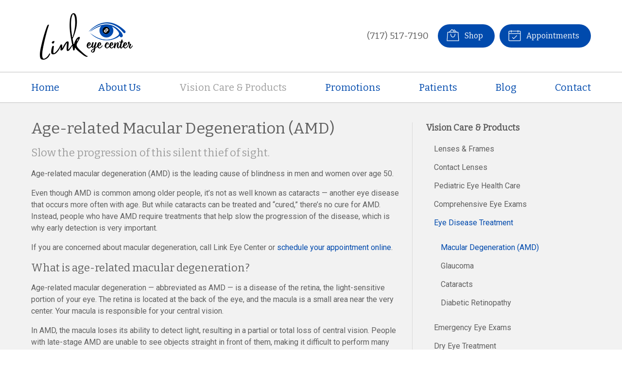

--- FILE ---
content_type: text/css
request_url: https://linkeyecenter.com/wp-content/themes/vs5/dist/css/styles-alt.min.css
body_size: 18717
content:
/*!
 * BaseWeb
 * A fresh front-end development framework
 * @version 2.6.4
 *
 * @author Sebastian Nitu
 * @url https://github.com/sebnitu/BaseWeb
 * @url http://sebnitu.com
 *
 * Copyright (c) 2017 Sebastian Nitu (MIT Licensed)
 */html,body{margin:0;padding:0}html{-webkit-text-size-adjust:100%;-ms-text-size-adjust:100%}article,aside,details,figcaption,figure,footer,header,hgroup,menu,nav,section{display:block}table{font-size:1em}*,*:before,*:after{-webkit-box-sizing:border-box;box-sizing:border-box}::-moz-selection{background:rgba(76,175,80,0.25);text-shadow:none}::selection{background:rgba(76,175,80,0.25);text-shadow:none}.clearfix:after{content:'';display:table;clear:both}.remove-clearfix:after{content:none;display:none;clear:none}.float-left{float:left}.float-right{float:right}.show{display:block !important}.show-inline-block{display:inline-block !important}.show-flex{display:-webkit-box !important;display:-ms-flexbox !important;display:flex !important}.show-inline-flex{display:-webkit-inline-box !important;display:-ms-inline-flexbox !important;display:inline-flex !important}.show-inherit{display:inherit !important}.hide{display:none !important}@media (min-width: 480px){.show-small-down{display:none !important}.hide-small-up{display:none !important}}@media (max-width: 479px){.hide-small-down{display:none !important}.show-small-up{display:none !important}}@media (min-width: 760px){.show-medium-down{display:none !important}.hide-medium-up{display:none !important}}@media (max-width: 759px){.hide-medium-down{display:none !important}.show-medium-up{display:none !important}}@media (min-width: 990px){.show-large-down{display:none !important}.hide-large-up{display:none !important}}@media (max-width: 989px){.hide-large-down{display:none !important}.show-large-up{display:none !important}}@media (min-width: 1380px){.show-huge-down{display:none !important}.hide-huge-up{display:none !important}}@media (max-width: 1379px){.hide-huge-down{display:none !important}.show-huge-up{display:none !important}}html{font-size:16px}body{font-family:"Roboto","Helvetica Neue","HelveticaNeue",helvetica,arial,sans-serif;font-size:16px;line-height:1.5em;font-weight:400;color:#606060;-webkit-font-smoothing:subpixel-antialiased}h1,h2,h3,h4,h5,h6,.h1,.h2,.h3,.h4,.h5,.h6{margin:1rem 0;font-family:"Bitter",georgia,"Times New Roman",times,serif;font-weight:normal;line-height:1.25em;color:#606060}h1 a,h2 a,h3 a,h4 a,h5 a,h6 a,.h1 a,.h2 a,.h3 a,.h4 a,.h5 a,.h6 a{color:#2196F3;text-decoration:none}h1 a:hover,h2 a:hover,h3 a:hover,h4 a:hover,h5 a:hover,h6 a:hover,.h1 a:hover,.h2 a:hover,.h3 a:hover,.h4 a:hover,.h5 a:hover,.h6 a:hover{color:#0d8aee}h1,.h1{font-size:2.5em}h2,.h2{font-size:2em}h3,.h3{font-size:1.75em}h4,.h4{font-size:1.5em}h5,.h5{font-size:1.25em}h6,.h6{font-size:1em}p{margin:1em 0}a{color:#2196F3;text-decoration:underline}a:hover{color:#0d8aee}strong{font-weight:bold}em{font-style:italic}small{font-size:0.8em}mark{background:rgba(255,255,0,0.5)}cite{font-style:italic}abbr[title],abbr[data-original-title]{cursor:help;-webkit-text-decoration:underline dotted;text-decoration:underline dotted}.text-lead{font-size:1.5em;line-height:1.4em;color:#212121;font-weight:300}.text-lead a{text-decoration:none}.text-small{font-size:0.8em;line-height:1.5em}.text-soften{font-weight:400;color:#9E9E9E}.text-harden{font-weight:bold;color:#212121}.text-left{text-align:left}.text-center{text-align:center}.text-right{text-align:right}.text-justify{text-align:justify}.text-nowrap{white-space:nowrap}.text-lowercase{text-transform:lowercase}.text-uppercase{text-transform:uppercase}.text-capitalize{text-transform:capitalize}ul,ol{margin:1em 0 1em 2em;padding:0}ul ul,ul ol,ul li,ol ul,ol ol,ol li{margin-top:0.5em;margin-bottom:0.5em}ul,ul ul ul ul{list-style:disc}ul ul{list-style:circle}ul ul ul{list-style:disc}ol,ol ol ol ol{list-style:decimal}ol ol{list-style:lower-alpha}ol ol ol{list-style:lower-roman}dl{margin:1em 0}dl dt{margin:1em 0 0;font-weight:bold;color:#212121}dl dd{margin:0 0 1em 1em}.list{list-style:none;margin:1rem 0}.list>li{margin:0;padding:1rem;background-clip:padding-box}.list>li:after{content:'';display:table;clear:both}.list.flush>li{padding-left:0;padding-right:0}.list.rowed>li{border-bottom:1px solid rgba(0,0,0,0.1)}.list.rowed>li:first-child{border-top:1px solid rgba(0,0,0,0.1)}.list.bordered{border:1px solid rgba(0,0,0,0.1)}.list.bordered>li{border-bottom:1px solid rgba(0,0,0,0.1)}.list.bordered>li:last-child{border-bottom:0 none}.list.linked>li{padding:0}.list.linked>li>a{display:block;padding:1rem;background-clip:padding-box;text-decoration:none}.list.linked>li>a:after{content:'';display:table;clear:both}.list.rounded{border-radius:3px}.list.rounded>li:first-child{border-top-left-radius:3px;border-top-right-radius:3px}.list.rounded>li:last-child{border-bottom-right-radius:3px;border-bottom-left-radius:3px}.list.striped>li:nth-of-type(odd){background-color:rgba(0,0,0,0.025)}.list.hover>li{-webkit-transition:background-color .25s linear;transition:background-color .25s linear}.list.hover>li:hover{background-color:#FFFDE7}blockquote{margin:1rem 0;padding:0.5em 1.5em;background:#f5f5f5;border-radius:3px}blockquote footer,blockquote .blockquote-footer{display:block;position:relative;margin:1rem 0;font-size:100%}@media (min-width: 760px){blockquote{padding:1em 2em}}code,pre{background:#f5f5f5;font-family:Menlo,Monaco,Consolas,"Courier New",monospace;font-size:1em;line-height:1.5em;border-radius:3px}code{display:inline;margin:0;padding:0;white-space:nowrap;line-height:inherit;color:#F44336;background:none}pre{margin:1.5rem 0;padding:0.75rem;overflow:auto;color:#212121}pre code{display:block;margin:0;padding:0.75rem;overflow:auto;white-space:pre;font-size:100%;color:inherit;background:none;border:0 none}pre.max-height{max-height:400px}table{border-collapse:collapse;border-spacing:0;width:100%;max-width:100%;margin:1rem 0;overflow:auto}table tr{vertical-align:top}table th{color:#606060;font-weight:bold;text-align:left}.table{margin:2em 0;background:none;border-collapse:separate}.table td,.table th{padding:0.5em 0.75em}.table.rowed td,.table.rowed th{border-bottom:1px solid rgba(0,0,0,0.1)}.table.rowed thead:first-child tr:first-child td,.table.rowed thead:first-child tr:first-child th,.table.rowed tfoot:first-child tr:first-child td,.table.rowed tfoot:first-child tr:first-child th,.table.rowed tbody:first-child tr:first-child td,.table.rowed tbody:first-child tr:first-child th{border-top:1px solid rgba(0,0,0,0.1)}.table.columned td,.table.columned th{border-right:1px solid rgba(0,0,0,0.1)}.table.columned tr td:first-child,.table.columned tr th:first-child{border-left:1px solid rgba(0,0,0,0.1)}.table.bordered td,.table.bordered th{border-bottom:1px solid rgba(0,0,0,0.1)}.table.bordered thead:first-child tr:first-child td,.table.bordered thead:first-child tr:first-child th,.table.bordered tfoot:first-child tr:first-child td,.table.bordered tfoot:first-child tr:first-child th,.table.bordered tbody:first-child tr:first-child td,.table.bordered tbody:first-child tr:first-child th{border-top:1px solid rgba(0,0,0,0.1)}.table.bordered td,.table.bordered th{border-right:1px solid rgba(0,0,0,0.1)}.table.bordered tr td:first-child,.table.bordered tr th:first-child{border-left:1px solid rgba(0,0,0,0.1)}.table.condensed td,.table.condensed th{padding:0.25em 0.5em}.table.expanded td,.table.expanded th{padding:1em 1.25em}.table.rounded{border-radius:3px}.table.rounded thead:first-child tr:first-child td:first-child,.table.rounded thead:first-child tr:first-child th:first-child,.table.rounded tfoot:first-child tr:first-child td:first-child,.table.rounded tfoot:first-child tr:first-child th:first-child,.table.rounded tbody:first-child tr:first-child td:first-child,.table.rounded tbody:first-child tr:first-child th:first-child{border-top-left-radius:3px}.table.rounded thead:first-child tr:first-child td:last-child,.table.rounded thead:first-child tr:first-child th:last-child,.table.rounded tfoot:first-child tr:first-child td:last-child,.table.rounded tfoot:first-child tr:first-child th:last-child,.table.rounded tbody:first-child tr:first-child td:last-child,.table.rounded tbody:first-child tr:first-child th:last-child{border-top-right-radius:3px}.table.rounded thead:last-child tr:last-child td:first-child,.table.rounded thead:last-child tr:last-child th:first-child,.table.rounded tfoot:last-child tr:last-child td:first-child,.table.rounded tfoot:last-child tr:last-child th:first-child,.table.rounded tbody:last-child tr:last-child td:first-child,.table.rounded tbody:last-child tr:last-child th:first-child{border-bottom-left-radius:3px}.table.rounded thead:last-child tr:last-child td:last-child,.table.rounded thead:last-child tr:last-child th:last-child,.table.rounded tfoot:last-child tr:last-child td:last-child,.table.rounded tfoot:last-child tr:last-child th:last-child,.table.rounded tbody:last-child tr:last-child td:last-child,.table.rounded tbody:last-child tr:last-child th:last-child{border-bottom-right-radius:3px}.table.striped tbody tr:nth-of-type(odd) td,.table.striped tbody tr:nth-of-type(odd) th{background-color:rgba(0,0,0,0.05)}.table.striped-horizontal tbody tr:nth-of-type(odd) td,.table.striped-horizontal tbody tr:nth-of-type(odd) th{background-color:rgba(0,0,0,0.05)}.table.striped-vertical tr td:nth-of-type(odd),.table.striped-vertical tr th:nth-of-type(odd){background-color:rgba(0,0,0,0.05)}.table.hover tbody tr td{-webkit-transition:background-color .25s linear;transition:background-color .25s linear}.table.hover tbody tr:hover td{background-color:#FFFDE7}.table.valign-baseline tr{vertical-align:baseline}.table.valign-top tr{vertical-align:top}.table.valign-middle tr{vertical-align:middle}.table.valign-bottom tr{vertical-align:bottom}.table.align-left tr td,.table.align-left tr th{text-align:left}.table.align-center tr td,.table.align-center tr th{text-align:center}.table.align-right tr td,.table.align-right tr th{text-align:right}.table-responsive{margin:2em 0}.table-responsive>table{margin:0}@media (max-width: 759px){.table-responsive{overflow:auto}.table-responsive>table td,.table-responsive>table th{white-space:nowrap}}img{display:block;margin:1rem 0;max-width:100%;height:auto}img.align-center{display:block;margin-left:auto;margin-right:auto}p img.align-center{margin-top:0;margin-bottom:0}img.align-left{float:left;margin:1rem 1.5rem 1rem 0}p img.align-left{margin-top:0}img.align-right{float:right;margin:1rem 0 1rem 1.5rem}p img.align-right{margin-top:0}img.rounded{border-radius:3px}img.circle{border-radius:50%}img.polaroid{background:#fff;background-clip:padding-box;padding:0.5rem;border:1px solid rgba(0,0,0,0.2);-webkit-box-shadow:0 1px 3px rgba(0,0,0,0.1);box-shadow:0 1px 3px rgba(0,0,0,0.1)}hr{display:block;height:0;width:100%;clear:both;margin:2rem 0;padding:0;background:none;border:0 none;border-bottom:1px solid rgba(0,0,0,0.25)}hr.dotted{border-bottom:1px dotted rgba(0,0,0,0.25)}hr.dashed{border-bottom:1px dashed rgba(0,0,0,0.25)}hr.double{border-bottom:3px double rgba(0,0,0,0.25)}form{margin:2.25rem 0;font-size:1em;line-height:1.5em}fieldset{margin:1.5rem 0;padding:0;border:0 none}legend{display:inline-block;margin:-.75rem .75rem;padding:0 .75rem;font-size:1.375em;line-height:1.5em;font-weight:bold;color:#212121;border:0 none}form .row{margin-bottom:.75rem}form .row:last-child{margin-bottom:0}form .col{margin-bottom:.75rem}form .col:last-child{margin-bottom:0}@media (min-width: 760px){form .col{margin-bottom:0}}.form-group{margin-bottom:1.5rem}.form-group:last-child{margin-bottom:0}.form-group.inline{margin-right:-0.75rem;margin-bottom:.75rem}.form-group.inline:after{content:'';display:table;clear:both}.form-group.inline:last-child{margin-bottom:-.75rem}.form-group.inline>*{float:left;width:auto;margin-right:0.75rem;margin-bottom:.75rem}.form-group.inline>*.float-right{float:right}.form-group.inline .form-group,.form-group.inline .input-group{display:inline-block;vertical-align:top;margin:0 .75rem 0 0}.form-group.inline .form-group:last-child,.form-group.inline .input-group:last-child{margin-right:0}.form-header{margin-bottom:1.5rem;color:#9E9E9E}.form-header:last-child{margin-bottom:0}.form-header h1,.form-header h2,.form-header h3,.form-header h4,.form-header h5,.form-header h6{margin:.5rem 0;font-size:1.4em;line-height:1.2em}.form-header p{margin:.5rem 0;color:#9E9E9E}.form-action{margin-bottom:1.5rem}.form-action:last-child{margin-bottom:0}.form-action:after{content:'';display:table;clear:both}.form-action .button,.form-action .nav-posts a,.nav-posts .form-action a,.form-action .input-align{float:left;margin:0 .75rem 0 0}.form-action .button:last-child,.form-action .nav-posts a:last-child,.nav-posts .form-action a:last-child,.form-action .input-align:last-child{margin-right:0}.form-action .button.float-right,.form-action .nav-posts a.float-right,.nav-posts .form-action a.float-right,.form-action .input-align.float-right{float:right}.form-action .input-align{margin-top:0.75rem;border-top:1px solid rgba(0,0,0,0.2);border-color:transparent}.form-action.form-action-center{text-align:center}.form-action.form-action-center .button,.form-action.form-action-center .nav-posts a,.nav-posts .form-action.form-action-center a,.form-action.form-action-center .input-align{display:inline-block;float:none}.input-group{margin-bottom:1.5rem}.input-group:last-child{margin-bottom:0}.input-group.inline{margin-right:-0.75rem;margin-bottom:.75rem}.input-group.inline:after{content:'';display:table;clear:both}.input-group.inline:last-child{margin-bottom:-.75rem}.input-group.inline>*{float:left;width:auto;margin-right:0.75rem;margin-bottom:.75rem}.input-group.inline>*.float-right{float:right}label{display:inline-block;margin:0 0 .5rem 0;font-size:1em;line-height:1.5em;font-weight:600;color:#212121}label:last-child{margin-bottom:0}label.sub{font-weight:normal}label.hide{position:absolute;width:1px;height:1px;padding:0;margin:-1px;overflow:hidden;clip:rect(0, 0, 0, 0);border:0}label.block{display:block;padding-top:0.75rem;border-top:1px solid rgba(0,0,0,0.2);border-color:transparent}label.inline{display:inline-block;padding-top:0.75rem;border-top:1px solid rgba(0,0,0,0.2);border-color:transparent}.inline label.block,.inline label.inline{padding-bottom:0.75rem;border-top:1px solid rgba(0,0,0,0.2);border-color:transparent}.input,.checkbox,.radio,.choice{position:relative;display:block;width:100%;margin:0 0 .75rem 0}.input:last-child,.checkbox:last-child,.radio:last-child,.choice:last-child{margin-bottom:0}.input{padding:.75em;font-family:inherit;font-size:1em;line-height:1.5em;color:#606060;background-color:rgba(255,255,255,0.5);border:1px solid rgba(0,0,0,0.2);-webkit-box-shadow:0 1px 3px rgba(0,0,0,0),inset 0 1px 3px rgba(0,0,0,0.05);box-shadow:0 1px 3px rgba(0,0,0,0),inset 0 1px 3px rgba(0,0,0,0.05);-webkit-box-sizing:border-box;box-sizing:border-box;border-radius:3px;-webkit-transition:border-color .25s,background-color .25s,-webkit-box-shadow .25s;transition:border-color .25s,background-color .25s,-webkit-box-shadow .25s;transition:border-color .25s,background-color .25s,box-shadow .25s;transition:border-color .25s,background-color .25s,box-shadow .25s,-webkit-box-shadow .25s}.input::-webkit-input-placeholder{color:#aaa}.input:-moz-placeholder{color:#aaa}.input::-moz-placeholder{color:#aaa}.input:-ms-input-placeholder{color:#aaa}.input:focus{outline:none;background-color:#fff;border:1px solid #2196f3;-webkit-box-shadow:0 1px 3px rgba(0,0,0,0.05),inset 0 1px 3px rgba(0,0,0,0);box-shadow:0 1px 3px rgba(0,0,0,0.05),inset 0 1px 3px rgba(0,0,0,0)}.input.disabled,.input[readonly],.input[disabled]{opacity:0.5;background:rgba(0,0,0,0.05)}.checkbox,.radio,.choice{cursor:pointer;color:#606060;font-weight:normal}.checkbox.disabled,.radio.disabled,.choice.disabled{opacity:0.5}.choice{padding:0.75em 0.75em 0.75em 2.25em;background:rgba(0,0,0,0.05);border:1px solid transparent;-webkit-box-shadow:none;box-shadow:none;border-radius:3px}.choice input[type="checkbox"],.choice input[type="radio"]{position:absolute;top:auto;margin:5px 0 0 -20px}input[type="checkbox"],input[type="radio"]{position:relative;top:-1px;margin:0 5px 0 0}input[type="file"],input[type="range"]{display:block;margin:0 0 .75rem 0}input[type="range"]{width:100%}input[type="search"]{-webkit-appearance:none}input[type="color"].input{width:3.125rem;height:3.125rem;padding:.25em}textarea.input{height:auto;max-width:100%}select.input{-webkit-appearance:none;-moz-appearance:none;background-image:url("data:image/svg+xml;utf8,<svg xmlns='http://www.w3.org/2000/svg' width='20' height='4'><polygon fill='#212121' points='0,0 3,4 3,4 6,0 '/></svg>");background-position:100% center;background-repeat:no-repeat;padding-right:30px}select[multiple].input,select[size].input{height:auto;padding:.75em;background-image:none}.note{margin-bottom:.75rem;font-size:1em;color:#9E9E9E}.note:last-child{margin-bottom:0}.note p{margin:0 0 .75rem 0}.note p:last-child{margin-bottom:0}label+.note{margin-top:0}.form-group+.note,.input-group+.note{margin-top:-.75rem}.req{color:#F44336}label.inline,.button.inline,.nav-posts a.inline,.input.inline,.checkbox.inline,.radio.inline,.choice.inline,.inline label,.inline .button,.inline .nav-posts a,.nav-posts .inline a,.inline .input,.inline .checkbox,.inline .radio,.inline .choice{float:left;width:auto;margin-right:0.75rem;margin-bottom:.75rem}label.inline.float-right,.button.inline.float-right,.nav-posts a.inline.float-right,.input.inline.float-right,.checkbox.inline.float-right,.radio.inline.float-right,.choice.inline.float-right,.inline label.float-right,.inline .button.float-right,.inline .nav-posts a.float-right,.nav-posts .inline a.float-right,.inline .input.float-right,.inline .checkbox.float-right,.inline .radio.float-right,.inline .choice.float-right{float:right}.disabled input[type="file"],.disabled input[type="range"],.disabled input[type="checkbox"],.disabled input[type="radio"],.disabled .input,.disabled .checkbox,.disabled .radio,.disabled .choice,fieldset[disabled] input[type="file"],fieldset[disabled] input[type="range"],fieldset[disabled] input[type="checkbox"],fieldset[disabled] input[type="radio"],fieldset[disabled] .input,fieldset[disabled] .checkbox,fieldset[disabled] .radio,fieldset[disabled] .choice{opacity:0.5}.disabled .input,fieldset[disabled] .input{background:rgba(0,0,0,0.05)}.input.success{border-color:#4CAF50}.checkbox.success,.radio.success,.note.success{color:#1B5E20}.choice.success{background-color:#E8F5E9}.success .input{border-color:#4CAF50}.success .checkbox,.success .radio,.success .note{color:#1B5E20}.success .choice{background-color:#E8F5E9}.input.warning{border-color:#FBC02D}.checkbox.warning,.radio.warning,.note.warning{color:#FBC02D}.choice.warning{background-color:#FFF9C4}.warning .input{border-color:#FBC02D}.warning .checkbox,.warning .radio,.warning .note{color:#FBC02D}.warning .choice{background-color:#FFF9C4}.input.error{border-color:#F44336}.checkbox.error,.radio.error,.note.error{color:#B71C1C}.choice.error{background-color:#FFEBEE}.error .input{border-color:#F44336}.error .checkbox,.error .radio,.error .note{color:#B71C1C}.error .choice{background-color:#FFEBEE}.input.active{border-color:#2196F3}.checkbox.active,.radio.active,.note.active{color:#0D47A1}.choice.active{background-color:#E3F2FD}.active .input{border-color:#2196F3}.active .checkbox,.active .radio,.active .note{color:#0D47A1}.active .choice{background-color:#E3F2FD}.svg-symbols{border:0 !important;clip:rect(0 0 0 0) !important;height:1px !important;margin:-1px !important;overflow:hidden !important;padding:0 !important;position:absolute !important;width:1px !important}.icon{display:inline-block;width:1em;height:1em;margin-top:-0.3em;margin-bottom:-0.1em;stroke:currentColor;stroke-width:0;stroke-linecap:round;stroke-linejoin:round;fill:currentColor}.button .icon,.nav-posts a .icon{font-size:1.75rem;line-height:1em;vertical-align:middle}.button.small .icon,.nav-posts a.small .icon{font-size:1.125rem}.button.large .icon,.nav-posts a.large .icon{font-size:1.875rem;margin-top:-0.2em}.button-icon{padding:.75rem}.button-icon.small{padding:.375rem}.button-icon.large{padding:1rem}.button-icon-left .icon{margin-right:.25em;margin-left:-.25em}.button-icon-left.small .icon{margin-left:-.125em}.button-icon-left.large .icon{margin-left:-.35em}.button-icon-right .icon{margin-left:.25em;margin-right:-.25em}.button-icon-right.small .icon{margin-right:-.125em}.button-icon-right.large .icon{margin-right:-.35em}.video-wrapper{position:relative;display:block;height:0;margin:2em 0;padding-bottom:56.25%;overflow:hidden}.video-wrapper .video-item,.video-wrapper embed,.video-wrapper iframe,.video-wrapper object,.video-wrapper video{position:absolute;top:0;left:0;width:100%;height:100%;border:0 none}.video-wrapper .ratio-16x9{padding-bottom:56.25%}.video-wrapper .ratio-4x3{padding-bottom:75%}.video-wrapper .ratio-3x2{padding-bottom:66.66667%}.button-group{display:-webkit-box;display:-ms-flexbox;display:flex;-webkit-box-orient:vertical;-webkit-box-direction:normal;-ms-flex-flow:column;flex-flow:column}.button-group>.button+.button,.nav-posts .button-group>a+.button,.nav-posts .button-group>.button+a,.nav-posts .button-group>a+a{margin-top:.5em;margin-left:0}.button-group>.button,.nav-posts .button-group>a{position:relative;z-index:1;-webkit-box-flex:1;-ms-flex:1 1 auto;flex:1 1 auto;margin:0}.button-group>.button:hover,.nav-posts .button-group>a:hover{z-index:2}.button-group>.button:focus,.nav-posts .button-group>a:focus{z-index:3}.button-group>.button:active,.nav-posts .button-group>a:active{z-index:4}.button-group>.button.active,.nav-posts .button-group>a.active{z-index:5}.button-group>.button.static,.nav-posts .button-group>a.static{-webkit-box-flex:0;-ms-flex-positive:0;flex-grow:0}.button-group.inline{display:-webkit-inline-box;display:-ms-inline-flexbox;display:inline-flex}.button-group.block{display:-webkit-box;display:-ms-flexbox;display:flex}.button-group.hori,.button-group.horizontal{-webkit-box-orient:horizontal;-webkit-box-direction:normal;-ms-flex-flow:row;flex-flow:row}.button-group.hori>.button+.button,.nav-posts .button-group.hori>a+.button,.nav-posts .button-group.hori>.button+a,.nav-posts .button-group.hori>a+a,.button-group.horizontal>.button+.button,.nav-posts .button-group.horizontal>a+.button,.nav-posts .button-group.horizontal>.button+a,.nav-posts .button-group.horizontal>a+a{margin-top:0;margin-left:.5em}.button-group.vert,.button-group.vertical{-webkit-box-orient:vertical;-webkit-box-direction:normal;-ms-flex-flow:column;flex-flow:column}.button-group.vert>.button+.button,.nav-posts .button-group.vert>a+.button,.nav-posts .button-group.vert>.button+a,.nav-posts .button-group.vert>a+a,.button-group.vertical>.button+.button,.nav-posts .button-group.vertical>a+.button,.nav-posts .button-group.vertical>.button+a,.nav-posts .button-group.vertical>a+a{margin-top:.5em;margin-left:0}.notice{margin:2em 0;padding:0.25em 1.25em;font-size:1em;line-height:1.5em;border-radius:3px;color:#606060;background:#f5f5f5;border:1px solid rgba(0,0,0,0.15)}.notice .close{float:right;margin:0.45rem -0.6rem 0 1rem;background:rgba(0,0,0,0);color:inherit}.notice .close:hover{background:rgba(0,0,0,0.05)}.notice .button:not(.button-icon).close,.notice .nav-posts a:not(.button-icon).close,.nav-posts .notice a:not(.button-icon).close{padding:0.5em 1em}.notice .button-icon.close{padding:0.5em}.notice.inverted .close:hover{background:rgba(255,255,255,0.15)}.notice.inverted{color:#fff;background:#606060}.notice.blue,.notice.info{background:#E3F2FD}.notice.blue.inverted,.inverted.notice.info{background:rgba(33,150,243,0.9)}.notice.green,.notice.success{background:#E8F5E9}.notice.green.inverted,.inverted.notice.success{background:rgba(76,175,80,0.9)}.notice.yellow,.notice.warning{background:#FFF9C4}.notice.yellow.inverted,.inverted.notice.warning{color:#606060;background:#FFEB3B}.notice.orange{background:#FFF3E0}.notice.orange.inverted{background:#FB8C00}.notice.red,.notice.danger{background:#FFEBEE}.notice.red.inverted,.inverted.notice.danger{background:#E53935}.notice.purple{background:#F3E5F5}.notice.purple.inverted{background:#9C27B0}.notice.inline{display:inline;margin:0;padding:0 0.25em;-webkit-box-shadow:none;box-shadow:none}.notice.inline.inverted{border:0 none}.breadcrumb{display:block;margin:1em 0;font-size:1em}.breadcrumb ul,.breadcrumb ol{margin:0;list-style:none}.breadcrumb ul:after,.breadcrumb ol:after{content:'';display:table;clear:both}.breadcrumb li{float:left;margin:0}.breadcrumb a{color:#2196F3;text-decoration:none}.breadcrumb a:hover{color:#0d8aee}.breadcrumb .current{color:#9E9E9E}.breadcrumb li:after{content:"/";padding:0 0.75em;color:#BDBDBD}.breadcrumb li:last-child:after{content:none}.dropdown,.dropdown-content,.dropdown-menu{position:relative;display:block;width:16rem;margin:0;font-size:.875rem;line-height:1.35em;background:#fff;background-clip:padding-box;border:1px solid rgba(0,0,0,0.1);-webkit-box-shadow:0 2px 6px rgba(0,0,0,0.15);box-shadow:0 2px 6px rgba(0,0,0,0.15);border-radius:3px}.dropdown{padding:0}.dropdown>.dropdown-content,.dropdown>.dropdown-menu{width:auto;margin:0;background:none;border:0 none;-webkit-box-shadow:none;box-shadow:none;border-radius:0}.dropdown>.dropdown-content:first-child,.dropdown>.dropdown-menu:first-child{border-top:0 none;border-top-left-radius:3px;border-top-right-radius:3px}.dropdown>.dropdown-content:last-child,.dropdown>.dropdown-menu:last-child{border-bottom-right-radius:3px;border-bottom-left-radius:3px}.dropdown-content{padding:1em}.dropdown-content>*{margin-top:0.5em;margin-bottom:0.5em}.dropdown-content>:first-child{margin-top:0}.dropdown-content>:last-child{margin-bottom:0}.dropdown-content>hr{margin:1em 0}.dropdown-content>a.block{display:block;margin:-0.5em;padding:1em;color:#606060;text-decoration:none;border-radius:3px}.dropdown-content>a.block:hover{background:rgba(0,0,0,0.05);color:#606060}.dropdown-content>a.block>*{margin-top:0.5em;margin-bottom:0.5em}.dropdown-content>a.block>:first-child{margin-top:0}.dropdown-content>a.block>:last-child{margin-bottom:0}.dropdown-content>.button,.nav-posts .dropdown-content>a{display:block}.dropdown-menu{list-style:none;padding:0.5em}.dropdown-menu li{position:relative;margin:0}.dropdown-menu li:hover{background:rgba(0,0,0,0.05);background-clip:padding-box}.dropdown-menu li:hover>a{color:#606060}.dropdown-menu li.active>a{color:#9E9E9E}.dropdown-menu li.active:hover{background:none}.dropdown-menu li:first-child{border-top-left-radius:3px;border-top-right-radius:3px}.dropdown-menu li:last-child{border-bottom:0 none;border-bottom-right-radius:3px;border-bottom-left-radius:3px}.dropdown-menu a{display:block;padding:0.75em 1em;color:#606060;text-decoration:none}.dropdown-trigger{position:relative}.dropdown-trigger .dropdown{position:absolute;z-index:100;display:none}.dropdown-trigger:not(.on-click):not(.on-hover):hover>.dropdown,.dropdown-trigger.active>.dropdown{display:block}.dropdown-trigger:hover>.dropdown{z-index:105}.dropdown-trigger .dropdown{margin:-1px 0 0 0;top:100%;left:0;right:auto;bottom:auto}.dropdown-menu{position:relative}.dropdown-menu .dropdown-menu{position:absolute;z-index:100;display:none}.dropdown-menu>li:hover>.dropdown-menu,.dropdown-menu.active>li>.dropdown-menu{display:block}.dropdown-menu:hover>.dropdown{z-index:105}.dropdown-menu .dropdown-menu{margin:-1px 0 0 -1px;top:-0.5em;left:100%;right:auto;bottom:auto}.anchor-bottom-left .dropdown{margin:-1px 0 0 0;top:100%;left:0;right:auto;bottom:auto}.anchor-bottom-right .dropdown{margin:-1px 0 0 0;top:100%;left:auto;right:0;bottom:auto}.anchor-bottom-center .dropdown{margin:-1px 0 0 0;top:100%;left:50%;right:auto;bottom:auto;-webkit-transform:translate3d(-50%, 0, 0);transform:translate3d(-50%, 0, 0)}.anchor-top-left .dropdown{margin:0 0 -1px 0;top:auto;left:0;right:auto;bottom:100%}.anchor-top-right .dropdown{margin:0 0 -1px 0;top:auto;left:auto;right:0;bottom:100%}.anchor-top-center .dropdown{margin:0 0 -1px 0;top:auto;left:50%;right:auto;bottom:100%;-webkit-transform:translate3d(-50%, 0, 0);transform:translate3d(-50%, 0, 0)}.anchor-left-top .dropdown{margin:0 -1px 0 0;top:0;left:auto;right:100%;bottom:auto}.anchor-left-bottom .dropdown{margin:0 -1px 0 0;top:auto;left:auto;right:100%;bottom:0}.anchor-left-center .dropdown{margin:0 -1px 0 0;top:50%;left:auto;right:100%;bottom:auto;-webkit-transform:translate3d(0, -50%, 0);transform:translate3d(0, -50%, 0)}.anchor-right-top .dropdown{margin:0 0 0 -1px;top:0;left:100%;right:auto;bottom:auto}.anchor-right-bottom .dropdown{margin:0 0 0 -1px;top:auto;left:100%;right:auto;bottom:0}.anchor-right-center .dropdown{margin:0 0 0 -1px;top:50%;left:100%;right:auto;bottom:auto;-webkit-transform:translate3d(0, -50%, 0);transform:translate3d(0, -50%, 0)}.tabs{position:relative;margin:2em 0}.tabs .tabs-nav,.tabs .tabs-content{margin:0}.tabs .tabs-nav{z-index:10}.tabs .tabs-content{z-index:5}.tabs-nav{margin:2em 0;text-align:center}.tabs-nav ul{display:-webkit-box;display:-ms-flexbox;display:flex;list-style:none;margin:0}.tabs-nav ul li{-webkit-box-flex:1;-ms-flex:1 0 auto;flex:1 0 auto;margin:0}.tabs-nav a{display:block;padding:1em;text-decoration:none}.tabs-nav.inline ul{-ms-flex-wrap:wrap;flex-wrap:wrap}.tabs-nav.inline ul li{-webkit-box-flex:0;-ms-flex:0 0 auto;flex:0 0 auto}.tabs-nav.inline ul li a{padding:1em 2em}.tabs-content{margin:2em 0}.tabs-content .tabs-panel{display:none}.tabs-content .tabs-panel.active{display:block}.style-fold .tabs-nav ul,.tabs-nav.style-fold ul{background:#f5f5f5;border:1px solid #E0E0E0;border-radius:3px}.style-fold .tabs-nav ul li,.tabs-nav.style-fold ul li{border-right:1px solid #E0E0E0}.style-fold .tabs-nav ul li:first-child,.tabs-nav.style-fold ul li:first-child{border-top-left-radius:3px;border-bottom-left-radius:3px}.style-fold .tabs-nav ul li:last-child,.tabs-nav.style-fold ul li:last-child{border-right:none;border-top-right-radius:3px;border-bottom-right-radius:3px}.style-fold .tabs-nav a,.tabs-nav.style-fold a{color:#606060}.style-fold .tabs-nav a:hover,.tabs-nav.style-fold a:hover{background:#eee;color:#606060}.style-fold .tabs-nav ul li.active,.tabs-nav.style-fold ul li.active{background:#fff}.style-fold .tabs-nav .active a,.tabs-nav.style-fold .active a{color:#606060}.style-fold .tabs-nav .active a:hover,.tabs-nav.style-fold .active a:hover{background:#fff}.style-fold .tabs-nav.inline ul li:last-child,.tabs-nav.style-fold.inline ul li:last-child{border-right:1px solid #E0E0E0}.style-fold .tabs-nav ul{border-bottom-right-radius:0;border-bottom-left-radius:0}.style-fold .tabs-nav ul li{border-bottom:1px solid transparent;margin-bottom:-1px}.style-fold .tabs-nav ul li:first-child{border-bottom-left-radius:0}.style-fold .tabs-nav ul li:last-child{border-bottom-right-radius:0}.style-fold .tabs-nav ul li.active{border-bottom:1px solid #fff}.style-fold .tabs-content{padding:1em 2em;border:1px solid #E0E0E0;border-top:none;border-bottom-right-radius:3px;border-bottom-left-radius:3px}.style-line .tabs-nav ul,.tabs-nav.style-line ul{border-bottom:1px solid #E0E0E0}.style-line .tabs-nav ul li,.tabs-nav.style-line ul li{border-bottom:3px solid transparent;margin-bottom:-1px}.style-line .tabs-nav a,.tabs-nav.style-line a{color:#9E9E9E}.style-line .tabs-nav a:hover,.tabs-nav.style-line a:hover{color:#2196F3;text-decoration:none}.style-line .tabs-nav ul li.active,.tabs-nav.style-line ul li.active{border-bottom:3px solid #2196F3}.style-line .tabs-nav .active a,.tabs-nav.style-line .active a{color:#606060}.style-line .tabs-nav .active a:hover,.tabs-nav.style-line .active a:hover{color:#2196F3}.style-line .tabs-content{padding:1em 2em;border:1px solid #E0E0E0;border-top:none}.oc-wrap{height:100%;overflow-y:scroll;-webkit-overflow-scrolling:touch;-webkit-transition:top linear 0.2s, bottom linear 0.2s;transition:top linear 0.2s, bottom linear 0.2s}.oc-content,.oc-inner,.oc-aside{height:100%}.oc-wrap{position:relative;overflow:hidden;background:rgba(0,0,0,0)}.oc-content{position:relative;left:0;z-index:5;-webkit-transition:-webkit-transform 0.5s;transition:-webkit-transform 0.5s;transition:transform 0.5s;transition:transform 0.5s, -webkit-transform 0.5s;background:rgba(0,0,0,0)}.oc-inner{position:relative;overflow-y:auto}.oc-aside{position:fixed;top:0;z-index:10;visibility:hidden;width:280px;overflow-y:auto;-webkit-transition:all 0.5s;transition:all 0.5s;background:#fff}.oc-content:after{position:absolute;top:0;right:0;width:0;height:0;background:rgba(0,0,0,0.2);content:'';opacity:0;-webkit-transition:opacity 0.5s,width 0.1s 0.5s,height 0.1s 0.5s;transition:opacity 0.5s,width 0.1s 0.5s,height 0.1s 0.5s}.oc-active>.oc-content:after{width:100%;height:100%;opacity:1;-webkit-transition:opacity 0.5s;transition:opacity 0.5s}.oc-aside:after{position:absolute;top:0;left:0;width:100%;height:100%;background:rgba(0,0,0,0.2);content:'';opacity:1;-webkit-transition:opacity 0.5s;transition:opacity 0.5s}.oc-active>.oc-aside:after{width:0;height:0;opacity:0;-webkit-transition:opacity 0.5s,width 0.1s 0.5s,height 0.1s 0.5s;transition:opacity 0.5s,width 0.1s 0.5s,height 0.1s 0.5s}.oc-aside-left.oc-aside{left:0;visibility:visible;-webkit-transform:translate3d(-100%, 0, 0);transform:translate3d(-100%, 0, 0)}.oc-aside-left.oc-active .oc-aside-left.oc-aside{visibility:visible;-webkit-transform:translate3d(0, 0, 0);transform:translate3d(0, 0, 0)}.oc-aside-left.oc-aside:after{display:none}.tooltip{position:relative}.tooltip:after{content:attr(data-tooltip);pointer-events:none;position:absolute;z-index:100;display:block;max-width:30em;padding:0.5em 1em;background:rgba(96,96,96,0.9);border-radius:3px;font-size:.75rem;line-height:1.5em;color:#fff;opacity:0;-webkit-transition:opacity 0.2s,-webkit-transform 0.2s;transition:opacity 0.2s,-webkit-transform 0.2s;transition:opacity 0.2s,transform 0.2s;transition:opacity 0.2s,transform 0.2s,-webkit-transform 0.2s;overflow:hidden;white-space:nowrap;text-overflow:ellipsis}.tooltip:after{top:auto;left:50%;right:auto;bottom:100%;-webkit-transform:translate(-50%, 0);transform:translate(-50%, 0)}.tooltip:hover:after,.tooltip:focus:after{opacity:1;-webkit-transform:translate(-50%, -0.5em);transform:translate(-50%, -0.5em)}.tooltip-top:after{top:auto;left:50%;right:auto;bottom:100%;-webkit-transform:translate(-50%, 0);transform:translate(-50%, 0)}.tooltip-top:hover:after,.tooltip-top:focus:after{opacity:1;-webkit-transform:translate(-50%, -0.5em);transform:translate(-50%, -0.5em)}.tooltip-top-left:after{top:auto;left:0;right:auto;bottom:100%;-webkit-transform:translate(0, 0);transform:translate(0, 0)}.tooltip-top-left:hover:after,.tooltip-top-left:focus:after{opacity:1;-webkit-transform:translate(0, -0.5em);transform:translate(0, -0.5em)}.tooltip-top-right:after{top:auto;left:auto;right:0;bottom:100%;-webkit-transform:translate(0, 0);transform:translate(0, 0)}.tooltip-top-right:hover:after,.tooltip-top-right:focus:after{opacity:1;-webkit-transform:translate(0, -0.5em);transform:translate(0, -0.5em)}.tooltip-left:after{top:50%;left:auto;right:100%;bottom:auto;-webkit-transform:translate(0, -50%);transform:translate(0, -50%)}.tooltip-left:hover:after,.tooltip-left:focus:after{-webkit-transform:translate(-0.5em, -50%);transform:translate(-0.5em, -50%)}.tooltip-left-top:after{top:0;left:auto;right:100%;bottom:auto;-webkit-transform:translate(0, 0);transform:translate(0, 0)}.tooltip-left-top:hover:after,.tooltip-left-top:focus:after{-webkit-transform:translate(-0.5em, 0);transform:translate(-0.5em, 0)}.tooltip-left-bottom:after{top:auto;left:auto;right:100%;bottom:0;-webkit-transform:translate(0, 0);transform:translate(0, 0)}.tooltip-left-bottom:hover:after,.tooltip-left-bottom:focus:after{-webkit-transform:translate(-0.5em, 0);transform:translate(-0.5em, 0)}.tooltip-right:after{top:auto;left:100%;right:auto;bottom:50%;-webkit-transform:translate(0, 50%);transform:translate(0, 50%)}.tooltip-right:hover:after,.tooltip-right:focus:after{-webkit-transform:translate(0.5em, 50%);transform:translate(0.5em, 50%)}.tooltip-right-top:after{top:0;left:100%;right:auto;bottom:auto;-webkit-transform:translate(0, 0);transform:translate(0, 0)}.tooltip-right-top:hover:after,.tooltip-right-top:focus:after{-webkit-transform:translate(0.5em, 0);transform:translate(0.5em, 0)}.tooltip-right-bottom:after{top:auto;left:100%;right:auto;bottom:0;-webkit-transform:translate(0, 0);transform:translate(0, 0)}.tooltip-right-bottom:hover:after,.tooltip-right-bottom:focus:after{-webkit-transform:translate(0.5em, 0);transform:translate(0.5em, 0)}.tooltip-bottom:after{top:100%;left:auto;right:50%;bottom:auto;-webkit-transform:translate(50%, 0);transform:translate(50%, 0)}.tooltip-bottom:hover:after,.tooltip-bottom:focus:after{opacity:1;-webkit-transform:translate(50%, 0.5em);transform:translate(50%, 0.5em)}.tooltip-bottom-left:after{top:100%;left:0;right:auto;bottom:auto;-webkit-transform:translate(0, 0);transform:translate(0, 0)}.tooltip-bottom-left:hover:after,.tooltip-bottom-left:focus:after{opacity:1;-webkit-transform:translate(0, 0.5em);transform:translate(0, 0.5em)}.tooltip-bottom-right:after{top:100%;left:auto;right:0;bottom:auto;-webkit-transform:translate(0, 0);transform:translate(0, 0)}.tooltip-bottom-right:hover:after,.tooltip-bottom-right:focus:after{opacity:1;-webkit-transform:translate(0, 0.5em);transform:translate(0, 0.5em)}body.compensate-for-scrollbar{overflow:hidden}.fancybox-active{height:auto}.fancybox-is-hidden{left:-9999px;margin:0;position:absolute !important;top:-9999px;visibility:hidden}.fancybox-container{-webkit-backface-visibility:hidden;backface-visibility:hidden;font-family:-apple-system, BlinkMacSystemFont, 'Segoe UI', Roboto, 'Helvetica Neue', Arial, sans-serif, 'Apple Color Emoji', 'Segoe UI Emoji', 'Segoe UI Symbol';height:100%;left:0;position:fixed;-webkit-tap-highlight-color:transparent;top:0;-webkit-transform:translateZ(0);transform:translateZ(0);width:100%;z-index:99992}.fancybox-container *{-webkit-box-sizing:border-box;box-sizing:border-box}.fancybox-outer,.fancybox-inner,.fancybox-bg,.fancybox-stage{bottom:0;left:0;position:absolute;right:0;top:0}.fancybox-outer{-webkit-overflow-scrolling:touch;overflow-y:auto}.fancybox-bg{background:#1e1e1e;opacity:0;-webkit-transition-duration:inherit;transition-duration:inherit;-webkit-transition-property:opacity;transition-property:opacity;-webkit-transition-timing-function:cubic-bezier(0.47, 0, 0.74, 0.71);transition-timing-function:cubic-bezier(0.47, 0, 0.74, 0.71)}.fancybox-is-open .fancybox-bg{opacity:.87;-webkit-transition-timing-function:cubic-bezier(0.22, 0.61, 0.36, 1);transition-timing-function:cubic-bezier(0.22, 0.61, 0.36, 1)}.fancybox-infobar,.fancybox-toolbar,.fancybox-caption,.fancybox-navigation .fancybox-button{direction:ltr;opacity:0;position:absolute;-webkit-transition:opacity .25s, visibility 0s linear .25s;transition:opacity .25s, visibility 0s linear .25s;visibility:hidden;z-index:99997}.fancybox-show-infobar .fancybox-infobar,.fancybox-show-toolbar .fancybox-toolbar,.fancybox-show-caption .fancybox-caption,.fancybox-show-nav .fancybox-navigation .fancybox-button{opacity:1;-webkit-transition:opacity .25s, visibility 0s;transition:opacity .25s, visibility 0s;visibility:visible}.fancybox-infobar{color:#ccc;font-size:13px;-webkit-font-smoothing:subpixel-antialiased;height:44px;left:0;line-height:44px;min-width:44px;mix-blend-mode:difference;padding:0 10px;pointer-events:none;text-align:center;top:0;-webkit-touch-callout:none;-webkit-user-select:none;-moz-user-select:none;-ms-user-select:none;user-select:none}.fancybox-toolbar{right:0;top:0}.fancybox-stage{direction:ltr;overflow:visible;-webkit-transform:translate3d(0, 0, 0);z-index:99994}.fancybox-is-open .fancybox-stage{overflow:hidden}.fancybox-slide{-webkit-backface-visibility:hidden;backface-visibility:hidden;display:none;height:100%;left:0;outline:none;overflow:auto;-webkit-overflow-scrolling:touch;padding:44px;position:absolute;text-align:center;top:0;transition-property:opacity, -webkit-transform;-webkit-transition-property:opacity, -webkit-transform;transition-property:transform, opacity;transition-property:transform, opacity, -webkit-transform;white-space:normal;width:100%;z-index:99994}.fancybox-slide::before{content:'';display:inline-block;height:100%;margin-right:-.25em;vertical-align:middle;width:0}.fancybox-is-sliding .fancybox-slide,.fancybox-slide--previous,.fancybox-slide--current,.fancybox-slide--next{display:block}.fancybox-slide--next{z-index:99995}.fancybox-slide--image{overflow:visible;padding:44px 0}.fancybox-slide--image::before{display:none}.fancybox-slide--html{padding:6px 6px 0 6px}.fancybox-slide--iframe{padding:44px 44px 0}.fancybox-content{background:#fff;display:inline-block;margin:0 0 6px 0;max-width:100%;overflow:auto;padding:0;padding:24px;position:relative;text-align:left;vertical-align:middle}.fancybox-slide--image .fancybox-content{-webkit-animation-timing-function:cubic-bezier(0.5, 0, 0.14, 1);animation-timing-function:cubic-bezier(0.5, 0, 0.14, 1);-webkit-backface-visibility:hidden;backface-visibility:hidden;background:transparent;background-repeat:no-repeat;background-size:100% 100%;left:0;margin:0;max-width:none;overflow:visible;padding:0;position:absolute;top:0;-webkit-transform-origin:top left;transform-origin:top left;transition-property:opacity, -webkit-transform;-webkit-transition-property:opacity, -webkit-transform;transition-property:transform, opacity;transition-property:transform, opacity, -webkit-transform;-webkit-user-select:none;-moz-user-select:none;-ms-user-select:none;user-select:none;z-index:99995}.fancybox-can-zoomOut .fancybox-content{cursor:-webkit-zoom-out;cursor:zoom-out}.fancybox-can-zoomIn .fancybox-content{cursor:-webkit-zoom-in;cursor:zoom-in}.fancybox-can-drag .fancybox-content{cursor:-webkit-grab;cursor:grab}.fancybox-is-dragging .fancybox-content{cursor:-webkit-grabbing;cursor:grabbing}.fancybox-container [data-selectable='true']{cursor:text}.fancybox-image,.fancybox-spaceball{background:transparent;border:0;height:100%;left:0;margin:0;max-height:none;max-width:none;padding:0;position:absolute;top:0;-webkit-user-select:none;-moz-user-select:none;-ms-user-select:none;user-select:none;width:100%}.fancybox-spaceball{z-index:1}.fancybox-slide--html .fancybox-content{margin-bottom:6px}.fancybox-slide--video .fancybox-content,.fancybox-slide--map .fancybox-content,.fancybox-slide--iframe .fancybox-content{height:100%;margin:0;overflow:visible;padding:0;width:100%}.fancybox-slide--video .fancybox-content{background:#000}.fancybox-slide--map .fancybox-content{background:#e5e3df}.fancybox-slide--iframe .fancybox-content{background:#fff;height:calc(100% - 44px);margin-bottom:44px}.fancybox-video,.fancybox-iframe{background:transparent;border:0;height:100%;margin:0;overflow:hidden;padding:0;width:100%}.fancybox-iframe{vertical-align:top}.fancybox-error{background:#fff;cursor:default;max-width:400px;padding:40px;width:100%}.fancybox-error p{color:#444;font-size:16px;line-height:20px;margin:0;padding:0}.fancybox-button{background:rgba(30,30,30,0.6);border:0;border-radius:0;cursor:pointer;display:inline-block;height:44px;margin:0;outline:none;padding:10px;-webkit-transition:color .2s;transition:color .2s;vertical-align:top;width:44px}.fancybox-button,.fancybox-button:visited,.fancybox-button:link{color:#ccc}.fancybox-button:focus,.fancybox-button:hover{color:#fff}.fancybox-button.disabled,.fancybox-button.disabled:hover,.fancybox-button[disabled],.fancybox-button[disabled]:hover{color:#888;cursor:default}.fancybox-button svg{display:block;overflow:visible;position:relative;shape-rendering:geometricPrecision}.fancybox-button svg path{fill:transparent;stroke:currentColor;stroke-linejoin:round;stroke-width:3}.fancybox-button--play svg path:nth-child(2){display:none}.fancybox-button--pause svg path:nth-child(1){display:none}.fancybox-button--play svg path,.fancybox-button--share svg path,.fancybox-button--thumbs svg path{fill:currentColor}.fancybox-button--share svg path{stroke-width:1}.fancybox-navigation .fancybox-button{height:38px;opacity:0;padding:6px;position:absolute;top:50%;width:38px}.fancybox-show-nav .fancybox-navigation .fancybox-button{-webkit-transition:opacity .25s, visibility 0s, color .25s;transition:opacity .25s, visibility 0s, color .25s}.fancybox-navigation .fancybox-button::after{content:'';left:-25px;padding:50px;position:absolute;top:-25px}.fancybox-navigation .fancybox-button--arrow_left{left:6px}.fancybox-navigation .fancybox-button--arrow_right{right:6px}.fancybox-close-small{background:transparent;border:0;border-radius:0;color:#555;cursor:pointer;height:44px;margin:0;padding:6px;position:absolute;right:0;top:0;width:44px;z-index:10}.fancybox-close-small svg{fill:transparent;opacity:.8;stroke:currentColor;stroke-width:1.5;-webkit-transition:stroke .1s;transition:stroke .1s}.fancybox-close-small:focus{outline:none}.fancybox-close-small:hover svg{opacity:1}.fancybox-slide--image .fancybox-close-small,.fancybox-slide--video .fancybox-close-small,.fancybox-slide--iframe .fancybox-close-small{color:#ccc;padding:5px;right:-12px;top:-44px}.fancybox-slide--image .fancybox-close-small:hover svg,.fancybox-slide--video .fancybox-close-small:hover svg,.fancybox-slide--iframe .fancybox-close-small:hover svg{background:transparent;color:#fff}.fancybox-is-scaling .fancybox-close-small,.fancybox-is-zoomable.fancybox-can-drag .fancybox-close-small{display:none}.fancybox-caption{bottom:0;color:#fff;font-size:14px;font-weight:400;left:0;line-height:1.5;padding:25px 44px 25px 44px;right:0}.fancybox-caption::before{background-image:url([data-uri]);background-repeat:repeat-x;background-size:contain;bottom:0;content:'';display:block;left:0;pointer-events:none;position:absolute;right:0;top:-25px;z-index:-1}.fancybox-caption::after{border-bottom:1px solid rgba(255,255,255,0.3);content:'';display:block;left:44px;position:absolute;right:44px;top:0}.fancybox-caption a,.fancybox-caption a:link,.fancybox-caption a:visited{color:#ccc;text-decoration:none}.fancybox-caption a:hover{color:#fff;text-decoration:underline}.fancybox-loading{-webkit-animation:fancybox-rotate .8s infinite linear;animation:fancybox-rotate .8s infinite linear;background:transparent;border:6px solid rgba(100,100,100,0.5);border-radius:100%;border-top-color:#fff;height:60px;left:50%;margin:-30px 0 0 -30px;opacity:.6;padding:0;position:absolute;top:50%;width:60px;z-index:99999}@-webkit-keyframes fancybox-rotate{from{-webkit-transform:rotate(0deg);transform:rotate(0deg)}to{-webkit-transform:rotate(359deg);transform:rotate(359deg)}}@keyframes fancybox-rotate{from{-webkit-transform:rotate(0deg);transform:rotate(0deg)}to{-webkit-transform:rotate(359deg);transform:rotate(359deg)}}.fancybox-animated{-webkit-transition-timing-function:cubic-bezier(0, 0, 0.25, 1);transition-timing-function:cubic-bezier(0, 0, 0.25, 1)}.fancybox-fx-slide.fancybox-slide--previous{opacity:0;-webkit-transform:translate3d(-100%, 0, 0);transform:translate3d(-100%, 0, 0)}.fancybox-fx-slide.fancybox-slide--next{opacity:0;-webkit-transform:translate3d(100%, 0, 0);transform:translate3d(100%, 0, 0)}.fancybox-fx-slide.fancybox-slide--current{opacity:1;-webkit-transform:translate3d(0, 0, 0);transform:translate3d(0, 0, 0)}.fancybox-fx-fade.fancybox-slide--previous,.fancybox-fx-fade.fancybox-slide--next{opacity:0;-webkit-transition-timing-function:cubic-bezier(0.19, 1, 0.22, 1);transition-timing-function:cubic-bezier(0.19, 1, 0.22, 1)}.fancybox-fx-fade.fancybox-slide--current{opacity:1}.fancybox-fx-zoom-in-out.fancybox-slide--previous{opacity:0;-webkit-transform:scale3d(1.5, 1.5, 1.5);transform:scale3d(1.5, 1.5, 1.5)}.fancybox-fx-zoom-in-out.fancybox-slide--next{opacity:0;-webkit-transform:scale3d(0.5, 0.5, 0.5);transform:scale3d(0.5, 0.5, 0.5)}.fancybox-fx-zoom-in-out.fancybox-slide--current{opacity:1;-webkit-transform:scale3d(1, 1, 1);transform:scale3d(1, 1, 1)}.fancybox-fx-rotate.fancybox-slide--previous{opacity:0;-webkit-transform:rotate(-360deg);transform:rotate(-360deg)}.fancybox-fx-rotate.fancybox-slide--next{opacity:0;-webkit-transform:rotate(360deg);transform:rotate(360deg)}.fancybox-fx-rotate.fancybox-slide--current{opacity:1;-webkit-transform:rotate(0deg);transform:rotate(0deg)}.fancybox-fx-circular.fancybox-slide--previous{opacity:0;-webkit-transform:scale3d(0, 0, 0) translate3d(-100%, 0, 0);transform:scale3d(0, 0, 0) translate3d(-100%, 0, 0)}.fancybox-fx-circular.fancybox-slide--next{opacity:0;-webkit-transform:scale3d(0, 0, 0) translate3d(100%, 0, 0);transform:scale3d(0, 0, 0) translate3d(100%, 0, 0)}.fancybox-fx-circular.fancybox-slide--current{opacity:1;-webkit-transform:scale3d(1, 1, 1) translate3d(0, 0, 0);transform:scale3d(1, 1, 1) translate3d(0, 0, 0)}.fancybox-fx-tube.fancybox-slide--previous{-webkit-transform:translate3d(-100%, 0, 0) scale(0.1) skew(-10deg);transform:translate3d(-100%, 0, 0) scale(0.1) skew(-10deg)}.fancybox-fx-tube.fancybox-slide--next{-webkit-transform:translate3d(100%, 0, 0) scale(0.1) skew(10deg);transform:translate3d(100%, 0, 0) scale(0.1) skew(10deg)}.fancybox-fx-tube.fancybox-slide--current{-webkit-transform:translate3d(0, 0, 0) scale(1);transform:translate3d(0, 0, 0) scale(1)}.fancybox-share{background:#f4f4f4;border-radius:3px;max-width:90%;padding:30px;text-align:center}.fancybox-share h1{color:#222;font-size:35px;font-weight:700;margin:0 0 20px 0}.fancybox-share p{margin:0;padding:0}.fancybox-share__button{border:0;border-radius:3px;display:inline-block;font-size:14px;font-weight:700;line-height:40px;margin:0 5px 10px 5px;min-width:130px;padding:0 15px;text-decoration:none;-webkit-transition:all .2s;transition:all .2s;-webkit-user-select:none;-moz-user-select:none;-ms-user-select:none;user-select:none;white-space:nowrap}.fancybox-share__button:visited,.fancybox-share__button:link{color:#fff}.fancybox-share__button:hover{text-decoration:none}.fancybox-share__button--fb{background:#3b5998}.fancybox-share__button--fb:hover{background:#344e86}.fancybox-share__button--pt{background:#bd081d}.fancybox-share__button--pt:hover{background:#aa0719}.fancybox-share__button--tw{background:#1da1f2}.fancybox-share__button--tw:hover{background:#0d95e8}.fancybox-share__button svg{height:25px;margin-right:7px;position:relative;top:-1px;vertical-align:middle;width:25px}.fancybox-share__button svg path{fill:#fff}.fancybox-share__input{background:transparent;border:0;border-bottom:1px solid #d7d7d7;border-radius:0;color:#5d5b5b;font-size:14px;margin:10px 0 0 0;outline:none;padding:10px 15px;width:100%}.fancybox-thumbs{background:#fff;bottom:0;display:none;margin:0;-webkit-overflow-scrolling:touch;-ms-overflow-style:-ms-autohiding-scrollbar;padding:2px 2px 4px 2px;position:absolute;right:0;-webkit-tap-highlight-color:transparent;top:0;width:212px;z-index:99995}.fancybox-thumbs-x{overflow-x:auto;overflow-y:hidden}.fancybox-show-thumbs .fancybox-thumbs{display:block}.fancybox-show-thumbs .fancybox-inner{right:212px}.fancybox-thumbs>ul{font-size:0;height:100%;list-style:none;margin:0;overflow-x:hidden;overflow-y:auto;padding:0;position:absolute;position:relative;white-space:nowrap;width:100%}.fancybox-thumbs-x>ul{overflow:hidden}.fancybox-thumbs-y>ul::-webkit-scrollbar{width:7px}.fancybox-thumbs-y>ul::-webkit-scrollbar-track{background:#fff;border-radius:10px;-webkit-box-shadow:inset 0 0 6px rgba(0,0,0,0.3);box-shadow:inset 0 0 6px rgba(0,0,0,0.3)}.fancybox-thumbs-y>ul::-webkit-scrollbar-thumb{background:#2a2a2a;border-radius:10px}.fancybox-thumbs>ul>li{-webkit-backface-visibility:hidden;backface-visibility:hidden;cursor:pointer;float:left;height:75px;margin:2px;max-height:calc(100% - 8px);max-width:calc(50% - 4px);outline:none;overflow:hidden;padding:0;position:relative;-webkit-tap-highlight-color:transparent;width:100px}.fancybox-thumbs-loading{background:rgba(0,0,0,0.1)}.fancybox-thumbs>ul>li{background-position:center center;background-repeat:no-repeat;background-size:cover}.fancybox-thumbs>ul>li:before{border:4px solid #4ea7f9;bottom:0;content:'';left:0;opacity:0;position:absolute;right:0;top:0;-webkit-transition:all 0.2s cubic-bezier(0.25, 0.46, 0.45, 0.94);transition:all 0.2s cubic-bezier(0.25, 0.46, 0.45, 0.94);z-index:99991}.fancybox-thumbs .fancybox-thumbs-active:before{opacity:1}@media all and (max-width: 800px){.fancybox-thumbs{width:110px}.fancybox-show-thumbs .fancybox-inner{right:110px}.fancybox-thumbs>ul>li{max-width:calc(100% - 10px)}}.fittingbox-wrapper{position:relative;padding-bottom:0px;padding-top:0px;height:640px;min-height:640px}.fittingbox-wrapper iframe{position:absolute;top:0;left:0;width:100% !important;height:100% !important}@font-face{font-family:'flexslider-icon';src:url("../fonts/flexslider-icon.eot");src:url("../fonts/flexslider-icon.eot?#iefix") format("embedded-opentype"),url("../fonts/flexslider-icon.woff") format("woff"),url("../fonts/flexslider-icon.ttf") format("truetype"),url("../fonts/flexslider-icon.svg#flexslider-icon") format("svg");font-weight:normal;font-style:normal}.flex-container a:hover,.flex-slider a:hover{outline:none}.slides,.slides>li,.flex-control-nav,.flex-direction-nav{margin:0;padding:0;list-style:none}.flex-pauseplay span{text-transform:capitalize}.flexslider{margin:0;padding:0}.flexslider .slides>li{display:none;-webkit-backface-visibility:hidden}.flexslider .slides img{width:100%;display:block}.flexslider .slides:after{content:"\0020";display:block;clear:both;visibility:hidden;line-height:0;height:0}html[xmlns] .flexslider .slides{display:block}* html .flexslider .slides{height:1%}.no-js .flexslider .slides>li:first-child{display:block}.flexslider{margin:0;border:none;position:relative;zoom:1;border-radius:4px;-webkit-box-shadow:"" 0 1px 4px rgba(0,0,0,0.2);-o-box-shadow:"" 0 1px 4px rgba(0,0,0,0.2);box-shadow:"" 0 1px 4px rgba(0,0,0,0.2)}.flexslider .slides{zoom:1}.flexslider .slides img{height:auto;-moz-user-select:none}.flex-viewport{max-height:2000px;-webkit-transition:all 1s ease;transition:all 1s ease}.loading .flex-viewport{max-height:300px}.carousel li{margin-right:5px}.flex-direction-nav{*height:0}.flex-direction-nav a{text-decoration:none;display:block;width:40px;height:40px;margin:-20px 0 0;position:absolute;top:50%;z-index:10;overflow:hidden;opacity:0;cursor:pointer;color:rgba(0,0,0,0.8);text-shadow:1px 1px 0 rgba(255,255,255,0.3);-webkit-transition:all 0.3s ease-in-out;transition:all 0.3s ease-in-out}.flex-direction-nav a:before{font-family:"flexslider-icon";font-size:40px;display:inline-block;content:'\f001';color:rgba(0,0,0,0.8);text-shadow:1px 1px 0 rgba(255,255,255,0.3)}.flex-direction-nav a.flex-next:before{content:'\f002'}.flex-direction-nav .flex-prev{left:-50px}.flex-direction-nav .flex-next{right:-50px;text-align:right}.flexslider:hover .flex-direction-nav .flex-prev{opacity:0.7;left:10px}.flexslider:hover .flex-direction-nav .flex-prev:hover{opacity:1}.flexslider:hover .flex-direction-nav .flex-next{opacity:0.7;right:10px}.flexslider:hover .flex-direction-nav .flex-next:hover{opacity:1}.flex-direction-nav .flex-disabled{opacity:0 !important;filter:alpha(opacity=0);cursor:default;z-index:-1}.flex-pauseplay a{display:block;width:20px;height:20px;position:absolute;bottom:5px;left:10px;opacity:0.8;z-index:10;overflow:hidden;cursor:pointer;color:#000}.flex-pauseplay a:before{font-family:"flexslider-icon";font-size:20px;display:inline-block;content:'\f004'}.flex-pauseplay a:hover{opacity:1}.flex-pauseplay a.flex-play:before{content:'\f003'}.flex-control-nav{width:100%;position:absolute;bottom:-40px;text-align:center}.flex-control-nav li{margin:0 6px;display:inline-block;zoom:1;*display:inline}.flex-control-paging li a{width:11px;height:11px;display:block;background:#666;background:rgba(0,0,0,0.5);cursor:pointer;text-indent:-9999px;-webkit-box-shadow:inset 0 0 3px rgba(0,0,0,0.3);-o-box-shadow:inset 0 0 3px rgba(0,0,0,0.3);box-shadow:inset 0 0 3px rgba(0,0,0,0.3);border-radius:20px}.flex-control-paging li a:hover{background:#333;background:rgba(0,0,0,0.7)}.flex-control-paging li a.flex-active{background:#000;background:rgba(0,0,0,0.9);cursor:default}.flex-control-thumbs{margin:5px 0 0;position:static;overflow:hidden}.flex-control-thumbs li{width:25%;float:left;margin:0}.flex-control-thumbs img{width:100%;height:auto;display:block;opacity:.7;cursor:pointer;-moz-user-select:none;-webkit-transition:all 1s ease;transition:all 1s ease}.flex-control-thumbs img:hover{opacity:1}.flex-control-thumbs .flex-active{opacity:1;cursor:default}@media (max-width: 860px){.flex-direction-nav .flex-prev{opacity:1;left:10px}.flex-direction-nav .flex-next{opacity:1;right:10px}}.banner-full .flexslider,.banner-full .flexslider .slides,.banner-full .flexslider .slides li,.banner-full .flexslider .slides li img,.banner-full-split .flexslider,.banner-full-split .flexslider .slides,.banner-full-split .flexslider .slides li,.banner-full-split .flexslider .slides li img{position:relative;width:100%;height:100%}.main .gform_wrapper{margin:1em 0;padding:0.5em 1em;border:1px solid rgba(0,0,0,0.1);border-radius:3px}.main .gform_wrapper form{margin:0}.main .gform_wrapper label{margin:0}.main .gform_wrapper ul.gform_fields li.gfield{padding:0.5em 0;margin:0;border-top:1px solid rgba(0,0,0,0.1)}.main .gform_wrapper ul.gform_fields li.gfield:first-child{border-top:0 none}.main .gform_wrapper .gsection{border:none}.main .gform_wrapper form ul.gform_fields.left_label li.gfield,.main .gform_wrapper form ul.gform_fields.right_label li.gfield,.main .gform_wrapper ul.gform_fields.left_label li.gfield,.main .gform_wrapper ul.gform_fields.right_label li.gfield{margin:0}.main .gform_wrapper .gform_footer{margin:0;border-top:1px solid rgba(0,0,0,0.1)}.main .gform_wrapper img{margin:0}.main .gform_wrapper .gform_footer input.button,.main .gform_wrapper .gform_footer input[type=submit],.main .gform_wrapper .gform_page_footer input.button,.main .gform_wrapper .gform_page_footer input[type=submit]{width:100%;margin:0}@media (min-width: 760px){.main .gform_wrapper .gform_footer input.button,.main .gform_wrapper .gform_footer input[type=submit],.main .gform_wrapper .gform_page_footer input.button,.main .gform_wrapper .gform_page_footer input[type=submit]{width:auto}}.oc-aside{z-index:999999}.alignleft,img.alignleft{display:inline;float:left;max-width:50%;margin-right:20px;margin-top:10px}.alignright,img.alignright{display:inline;float:right;max-width:50%;margin-left:20px;margin-top:10px}.aligncenter,img.aligncenter{clear:both;display:block;margin-left:auto;margin-right:auto}img.alignleft,img.alignright,img.aligncenter{margin-bottom:10px}.gallery{margin:2em 0;padding:0.5em 0;border-top:1px solid rgba(0,0,0,0.1);border-bottom:1px solid rgba(0,0,0,0.1)}.gallery:after{content:'';display:table;clear:both}.gallery .gallery-item{margin:1rem 0;text-align:left;width:100%;font-size:0.9em;line-height:1.5em}@media (min-width: 480px){.gallery .gallery-item{float:left;margin:1rem 0;text-align:center}.gallery-columns-2 .gallery-item{width:50%}.gallery-columns-3 .gallery-item{width:33%}.gallery-columns-4 .gallery-item{width:25%}.gallery-columns-5 .gallery-item{width:25%}.gallery-columns-6 .gallery-item{width:25%}.gallery-columns-7 .gallery-item{width:25%}.gallery-columns-8 .gallery-item{width:25%}.gallery-columns-9 .gallery-item{width:25%}}.wp-caption-text{padding-bottom:0.5em;font-size:0.875em;line-height:1.375;font-style:italic;color:#9E9E9E;border-bottom:1px solid rgba(0,0,0,0.1)}.gallery-item{display:-webkit-box;display:-ms-flexbox;display:flex;-webkit-box-align:center;-ms-flex-align:center;align-items:center}.gallery-icon{-webkit-box-flex:1;-ms-flex:1 0 33%;flex:1 0 33%;margin:0 1.5em 0 0}.gallery-icon img{margin:0 auto;padding:0.5em;background:rgba(0,0,0,0.05)}.gallery-caption{margin:0;padding:0;border-bottom:none}@media (min-width: 480px){.gallery-item{display:block}.gallery-icon{margin:0 0.5em 0.5em}.gallery-caption{margin:0 0.5em}}.gallery br{display:none}.button,.nav-posts a{cursor:pointer;display:inline-block;outline:none;margin:0;padding:.75rem 1.5rem;font-family:inherit;font-size:1em;line-height:1.5rem;font-weight:inherit;color:#212121;text-decoration:none;text-align:center;white-space:nowrap;vertical-align:top;background:none;-webkit-box-shadow:none;box-shadow:none;border:none;border-radius:50px;-webkit-transition-property:all;transition-property:all;-webkit-transition-duration:0.75s;transition-duration:0.75s;-webkit-transition-timing-function:linear;transition-timing-function:linear;color:#212121;text-shadow:none;background-color:#f5f5f5;background-clip:border-box;border:none;font-family:"Bitter",georgia,"Times New Roman",times,serif;white-space:normal}.button:hover,.nav-posts a:hover,.button:focus,.nav-posts a:focus{color:#212121;text-decoration:none;background:none;-webkit-box-shadow:none;box-shadow:none;border-color:rgba(0,0,0,0);-webkit-transition-property:all;transition-property:all;-webkit-transition-duration:.1s;transition-duration:.1s;-webkit-transition-timing-function:linear;transition-timing-function:linear}.button:active,.nav-posts a:active{color:#212121;background:none;-webkit-box-shadow:none;box-shadow:none;border-color:rgba(0,0,0,0);-webkit-transition-property:all;transition-property:all;-webkit-transition-duration:0;transition-duration:0;-webkit-transition-timing-function:linear;transition-timing-function:linear}.button:hover,.nav-posts a:hover,.button:focus,.nav-posts a:focus{color:#212121;background-color:#f0f0f0;border-color:rgba(0,0,0,0)}.button:active,.nav-posts a:active{color:#212121;background-color:#ebebeb;border-color:rgba(0,0,0,0)}.button.block,.nav-posts a.block{display:block}.button.default,.nav-posts a.default{color:#212121;text-shadow:none;background-color:rgba(0,0,0,0.05);background-clip:border-box;border:none}.button.default:hover,.nav-posts a.default:hover,.button.default:focus,.nav-posts a.default:focus{color:#212121;background-color:rgba(0,0,0,0.1);border-color:rgba(0,0,0,0)}.button.default:active,.nav-posts a.default:active{color:#212121;background-color:rgba(0,0,0,0.05);border-color:rgba(0,0,0,0)}.button.primary,.main .gform_wrapper .gform_footer input.button,.main .gform_wrapper .gform_footer input[type=submit],.main .gform_wrapper .gform_page_footer input.button,.main .gform_wrapper .gform_page_footer input[type=submit],.nav-posts a.primary,.widget .button,.widget .nav-posts a,.nav-posts .widget a{background:#2196F3;color:#fff;text-shadow:none;background-color:var(--color-button, var(--accent, #2196F3));background-clip:border-box;border:none}.button.primary:hover,.main .gform_wrapper .gform_footer input.button:hover,.main .gform_wrapper .gform_footer input:hover[type=submit],.main .gform_wrapper .gform_page_footer input.button:hover,.main .gform_wrapper .gform_page_footer input:hover[type=submit],.nav-posts a.primary:hover,.widget .button:hover,.widget .nav-posts a:hover,.nav-posts .widget a:hover{background:#0d8aee}.button.primary:active,.main .gform_wrapper .gform_footer input.button:active,.main .gform_wrapper .gform_footer input:active[type=submit],.main .gform_wrapper .gform_page_footer input.button:active,.main .gform_wrapper .gform_page_footer input:active[type=submit],.nav-posts a.primary:active,.widget .button:active,.widget .nav-posts a:active,.nav-posts .widget a:active{background:#0d8aee}.button.primary:hover,.main .gform_wrapper .gform_footer input.button:hover,.main .gform_wrapper .gform_footer input:hover[type=submit],.main .gform_wrapper .gform_page_footer input.button:hover,.main .gform_wrapper .gform_page_footer input:hover[type=submit],.nav-posts a.primary:hover,.widget .button:hover,.widget .nav-posts a:hover,.nav-posts .widget a:hover,.button.primary:focus,.main .gform_wrapper .gform_footer input.button:focus,.main .gform_wrapper .gform_footer input:focus[type=submit],.main .gform_wrapper .gform_page_footer input.button:focus,.main .gform_wrapper .gform_page_footer input:focus[type=submit],.nav-posts a.primary:focus,.widget .button:focus,.widget .nav-posts a:focus,.nav-posts .widget a:focus{color:#fff;background-color:var(--color-button-hover, var(--accent-hover, #0d8aee));border-color:rgba(0,0,0,0)}.button.primary:active,.main .gform_wrapper .gform_footer input.button:active,.main .gform_wrapper .gform_footer input:active[type=submit],.main .gform_wrapper .gform_page_footer input.button:active,.main .gform_wrapper .gform_page_footer input:active[type=submit],.nav-posts a.primary:active,.widget .button:active,.widget .nav-posts a:active,.nav-posts .widget a:active{color:#fff;background-color:var(--color-button-hover, var(--accent-hover, #0d8aee));border-color:rgba(0,0,0,0)}.button.outline,.nav-posts a{color:#212121;text-shadow:none;background-color:rgba(0,0,0,0);background-clip:border-box;border:1px solid rgba(0,0,0,0.1)}.button.outline:hover,.nav-posts a:hover{background:#2196F3}.button.outline:active,.nav-posts a:active{background:#2196F3}.button.outline:hover,.nav-posts a:hover,.button.outline:focus,.nav-posts a:focus{color:#212121;background-color:rgba(0,0,0,0);border-color:var(--color-button, var(--accent, #2196F3))}.button.outline:active,.nav-posts a:active{color:#212121;background-color:rgba(0,0,0,0);border-color:var(--color-button, var(--accent, #2196F3))}.nav-menu li{position:relative}.nav-menu li>ul{position:absolute;z-index:100;display:none}.nav-menu li:hover>ul{display:block}.nav-menu li:hover>.dropdown{z-index:105}.nav-menu li>ul{margin:-1px 0 0 0;top:100%;left:50%;right:auto;bottom:auto;-webkit-transform:translate3d(-50%, 0, 0);transform:translate3d(-50%, 0, 0)}.nav-menu ul{position:relative;display:block;width:16rem;margin:0;font-size:.875rem;line-height:1.35em;background:#fff;background-clip:padding-box;border:1px solid rgba(0,0,0,0.1);-webkit-box-shadow:0 2px 6px rgba(0,0,0,0.15);box-shadow:0 2px 6px rgba(0,0,0,0.15);border-radius:3px;list-style:none;padding:0.5em}.nav-menu ul li{position:relative;margin:0}.nav-menu ul li:hover{background:rgba(0,0,0,0.05);background-clip:padding-box}.nav-menu ul li:hover>a{color:#606060}.nav-menu ul li.active>a{color:#9E9E9E}.nav-menu ul li.active:hover{background:none}.nav-menu ul li:first-child{border-top-left-radius:3px;border-top-right-radius:3px}.nav-menu ul li:last-child{border-bottom:0 none;border-bottom-right-radius:3px;border-bottom-left-radius:3px}.nav-menu ul a{display:block;padding:0.75em 1em;color:#606060;text-decoration:none}.nav-menu ul li{margin:1px 0}.nav-menu ul li.current_page_item a,.nav-menu ul li.current_page_parent a,.nav-menu ul li.current_page_ancestor a{color:#2196F3;color:var(--color-link, #2196F3)}.nav-menu ul li>ul{margin:0 0 0 -1px;top:-0.5em;left:100%;right:auto;bottom:auto}.nav-menu>li>ul:before,.nav-menu>li>ul:after{content:'';display:inline-block;width:0;height:0;border:0 none;border-style:solid;border-color:transparent;position:absolute;left:50%;bottom:100%;margin-left:-8px}.nav-menu>li>ul:before{border-color:transparent;border-width:0 8px 8px 8px;border-bottom-color:rgba(0,0,0,0.1);margin-bottom:1px}.nav-menu>li>ul:after{border-color:transparent;border-width:0 8px 8px 8px;border-bottom-color:#fff}.oc-header{text-align:right}.oc-header .close{display:inline-block;padding:1em;line-height:1em;color:#606060}.oc-header .close .icon{font-size:16px}.oc-nav ul{margin:0 1em;list-style:none}.oc-nav ul ul{margin-right:0;display:none}.oc-nav ul li{position:relative;margin:0}.oc-nav a{display:block;padding:0.5em 1em;color:#9E9E9E}.oc-nav a:visited{color:#9E9E9E}.oc-nav a:hover,.oc-nav:focus{color:#2196F3;color:var(--accent, #2196F3);text-decoration:none}.oc-nav>ul>li+li{border-top:1px solid rgba(0,0,0,0.1)}.oc-nav .current_page_item>a,.oc-nav .current_page_parent>a{color:#606060}.oc-nav .page_item_has_children>a{padding-right:40px}.oc-nav .current_page_parent>ul{display:block}.children-toggle{position:absolute;top:0;right:0;width:40px;height:40px;background:rgba(0,0,0,0);cursor:pointer;-webkit-transition:all 0.25s;transition:all 0.25s}.children-toggle:before{position:absolute;top:50%;left:50%;margin:-1px 0 0 -2px;content:'';display:inline-block;width:0;height:0;border:0 none;border-style:solid;border-color:transparent;border-color:transparent;border-width:4px 4px 0 4px;border-top-color:#9E9E9E}.post-has-thumbnail:after{content:'';display:table;clear:both}.post-has-thumbnail .post-thumbnail{float:left;max-width:40%;max-height:auto;margin:0 1.5em 1em 0}.post-has-thumbnail .post-thumbnail img{margin:0}@media (min-width: 760px){.post-has-thumbnail .post-thumbnail{max-width:200px;max-height:200px}.post-has-thumbnail .post-content{padding-left:14.375em}}.post-action{clear:both;font-size:.875em;text-align:center}.post-action .button,.post-action .nav-posts a,.nav-posts .post-action a{display:block;width:100%}.post-action .timestamp{display:block;color:#9E9E9E;font-style:italic;margin:1em 0 0 0}@media (min-width: 760px){.post-action{clear:none;display:-webkit-box;display:-ms-flexbox;display:flex;-webkit-box-align:center;-ms-flex-align:center;align-items:center;text-align:left}.post-action .button,.post-action .nav-posts a,.nav-posts .post-action a{display:inline-block;width:auto}.post-action .timestamp{display:inline-block;margin:0 0 0 1.5em}}.post-meta{padding:1em 2em;border:1px solid rgba(0,0,0,0.1);border-radius:3px;text-align:center;font-size:.875em}.post-meta .social-links{-webkit-box-pack:center;-ms-flex-pack:center;justify-content:center}.review-header{margin:1em 0;display:-webkit-box;display:-ms-flexbox;display:flex;-webkit-box-pack:justify;-ms-flex-pack:justify;justify-content:space-between;-webkit-box-align:center;-ms-flex-align:center;align-items:center}.review-header h3{margin:0;font-size:1.125em;font-weight:bold}.review-header .review-date{color:#9E9E9E;font-style:italic;text-align:right}.review-rating{margin:0 0 1em 0;padding:0.5em 1em;text-align:center;background:rgba(0,0,0,0);background:var(--bg-widget, var(--shade, rgba(0,0,0,0)));border-radius:3px}.review-rating ol.stars{margin:0 0.5em}.review-rating .icon{margin:0}@media (min-width: 760px){.review-rating{float:left;display:-webkit-box;display:-ms-flexbox;display:flex;-webkit-box-align:center;-ms-flex-align:center;align-items:center;margin-right:1em}}.review-source{font-style:italic;text-align:center;color:#9E9E9E}.review-source a{color:#9E9E9E}@media (min-width: 760px){.review-source{line-height:3.375em;text-align:left}}.review-options{margin:1em 0 2em}.review-options .option{display:-webkit-box;display:-ms-flexbox;display:flex;-webkit-box-orient:vertical;-webkit-box-direction:normal;-ms-flex-direction:column;flex-direction:column;-webkit-box-pack:justify;-ms-flex-pack:justify;justify-content:space-between;-webkit-box-align:stretch;-ms-flex-align:stretch;align-items:stretch;margin:1em 0 0;padding:1em;border:1px solid rgba(0,0,0,0.1);border-radius:3px;font-size:1.125em;line-height:1.3em;text-align:center;color:#606060;text-transform:uppercase;-webkit-transition:all 0.2s linear;transition:all 0.2s linear}.review-options .option p{margin:0}.review-options .option *+p{margin:1em 0 0}.review-options .option .social-logo{display:inline-block;margin:0 auto}.review-options .option .social-logo img{margin:0 auto}.review-options .option .button,.review-options .option .nav-posts a,.nav-posts .review-options .option a{display:block;width:100%;text-transform:none;font-size:.88889em}.review-options .option:hover{background:#fff;background-clip:padding-box;text-decoration:none;border-color:rgba(96,96,96,0.25);-webkit-box-shadow:0 5px 5px rgba(0,0,0,0.1);box-shadow:0 5px 5px rgba(0,0,0,0.1);-webkit-transform:translate(0, -5px);transform:translate(0, -5px)}.review-options .option-good .icon,.review-options .option-good strong{color:#43A047}.review-options .option-bad .icon,.review-options .option-bad strong{color:#E53935}@media (min-width: 760px){.review-options{display:-webkit-box;display:-ms-flexbox;display:flex;-webkit-box-align:stretch;-ms-flex-align:stretch;align-items:stretch}.review-options .option{-webkit-box-flex:1;-ms-flex:1 1 50%;flex:1 1 50%;padding:2em 1em}.review-options .option .button,.review-options .option .nav-posts a,.nav-posts .review-options .option a{margin-bottom:-1.125em}.review-options .option+.option{margin-left:1em}}.shop-options{margin:1em 0 2em}.shop-options .option{display:-webkit-box;display:-ms-flexbox;display:flex;-webkit-box-orient:vertical;-webkit-box-direction:normal;-ms-flex-direction:column;flex-direction:column;-webkit-box-pack:justify;-ms-flex-pack:justify;justify-content:space-between;-webkit-box-align:stretch;-ms-flex-align:stretch;align-items:stretch;margin:1em 0 0;padding:1em;border:1px solid rgba(0,0,0,0.1);border-radius:3px;font-size:1.125em;line-height:1.3em;text-align:center;color:#606060;text-transform:uppercase;-webkit-transition:all 0.2s linear;transition:all 0.2s linear}.shop-options .option p{margin:0}.shop-options .option *+p{margin:1em 0 0}.shop-options .option .icon{font-size:50px;text-align:center;color:var(--color-link-hover, var(--accent, #0d8aee))}.shop-options .option .button,.shop-options .option .nav-posts a,.nav-posts .shop-options .option a{display:block;width:100%;text-transform:none;font-size:.88889em}.shop-options .helper{display:-webkit-box;display:-ms-flexbox;display:flex;-webkit-box-orient:vertical;-webkit-box-direction:normal;-ms-flex-direction:column;flex-direction:column;-webkit-box-pack:justify;-ms-flex-pack:justify;justify-content:space-between;-webkit-box-align:stretch;-ms-flex-align:stretch;align-items:stretch;margin:1em 0 0;padding:1em;border:1px solid rgba(0,0,0,0.1);border-radius:3px;font-size:1.125em;line-height:1.3em;text-align:center;color:#606060;-webkit-transition:all 0.2s linear;transition:all 0.2s linear;background:rgba(0,0,0,0);background:var(--bg-widget, rgba(0,0,0,0))}.shop-options .helper h5{font-size:1.2em;font-weight:bold;margin:0;padding:0}.shop-options .helper p{font-size:0.75em;margin:0;padding:0}.shop-options .helper *+p{margin:1em 0 0}.shop-options .helper .button,.shop-options .helper .nav-posts a,.nav-posts .shop-options .helper a{display:block;width:100%;text-transform:none;font-size:.88889em}.sticky-helper{display:block;clear:both;margin:1em 0 0;padding:1em;border:1px solid rgba(0,0,0,0.1);border-radius:3px;font-size:1.125em;line-height:1.3em;text-align:center;color:#606060;-webkit-transition:all 0.2s linear;transition:all 0.2s linear;background:rgba(0,0,0,0);background:var(--bg-widget, rgba(0,0,0,0))}.sticky-helper h5{font-size:1.2em;font-weight:bold;margin:0;padding:0}.sticky-helper p{font-size:0.75em;margin:0;padding:0}.sticky-helper *+p{margin:1em 0 0}.sticky-helper .button,.sticky-helper .nav-posts a,.nav-posts .sticky-helper a{display:block;width:100%;text-transform:none;font-size:.88889em}@media (min-width: 760px){.shop-options{display:-webkit-box;display:-ms-flexbox;display:flex;-webkit-box-align:stretch;-ms-flex-align:stretch;align-items:stretch}.shop-options .option{-webkit-box-flex:1;-ms-flex:1 1 50%;flex:1 1 50%;padding:2em 1em}.shop-options .option .button,.shop-options .option .nav-posts a,.nav-posts .shop-options .option a{margin-bottom:-1.125em}.shop-options .option+.option{margin-left:1em}.shop-options .helper{-webkit-box-flex:1;-ms-flex:1 1 50%;flex:1 1 50%;padding:2em 1em}.shop-options .helper .button,.shop-options .helper .nav-posts a,.nav-posts .shop-options .helper a{margin-bottom:-1.125em}.shop-options .option+.helper{margin-left:1em}}.vs-promo a:after{content:'';position:absolute;top:0.5em;right:0.5em;width:44px;height:39px;background-image:url("/fs-shared/dist/img/vs-monogram-gold.svg");background-size:44px 39px}.vs-promo a .experation-date{padding-right:60px}.experation-date{font-size:0.9em;color:#9E9E9E;-webkit-box-align:center;-ms-flex-align:center;align-items:center}.experation-date:after{content:'';display:table;clear:both}.experation-date .chip,.experation-date .timestamp{float:left;display:inline-block;padding:0.25em 1em}.experation-date .chip{background:rgba(0,0,0,0.05);color:#9E9E9E;border-radius:3px}.container{width:100%;min-width:none;max-width:none;margin:0;padding:0 1.5rem}.row{width:100%;margin-left:0;margin-right:0}.col{width:100%;float:none;padding-left:0;padding-right:0}@media (min-width: 760px){.container{width:100%;min-width:none;max-width:75rem;margin:0 auto;padding:0 1.5rem}.container:after{content:'';display:table;clear:both}.row{width:auto;margin-left:-.75rem;margin-right:-.75rem}.row:after{content:'';display:table;clear:both}.col{min-height:1px;float:left;padding-left:.75rem;padding-right:.75rem}.col.col-left{float:left}.col.col-right{float:right}.col-no-inner-gutter{padding-left:0;padding-right:0}.col-1{width:8.33333%}.col-2{width:16.66667%}.col-3{width:25%}.col-4{width:33.33333%}.col-5{width:41.66667%}.col-6{width:50%}.col-7{width:58.33333%}.col-8{width:66.66667%}.col-9{width:75%}.col-10{width:83.33333%}.col-11{width:91.66667%}.col-12{width:100%}.prefix-1{margin-left:8.33333%}.prefix-2{margin-left:16.66667%}.prefix-3{margin-left:25%}.prefix-4{margin-left:33.33333%}.prefix-5{margin-left:41.66667%}.prefix-6{margin-left:50%}.prefix-7{margin-left:58.33333%}.prefix-8{margin-left:66.66667%}.prefix-9{margin-left:75%}.prefix-10{margin-left:83.33333%}.prefix-11{margin-left:91.66667%}.suffix-1{margin-right:8.33333%}.suffix-2{margin-right:16.66667%}.suffix-3{margin-right:25%}.suffix-4{margin-right:33.33333%}.suffix-5{margin-right:41.66667%}.suffix-6{margin-right:50%}.suffix-7{margin-right:58.33333%}.suffix-8{margin-right:66.66667%}.suffix-9{margin-right:75%}.suffix-10{margin-right:83.33333%}.suffix-11{margin-right:91.66667%}}body{background:#fff;background:var(--bg-body, #fff)}h1{font-size:1.625em}h2{font-size:1.375em}h3{font-size:1.125em}h1+h2,h1+p+h2,h1+.partner+h2,.text-lead{font-size:1.125em;line-height:1.4em;font-weight:400;color:#9E9E9E}@media (min-width: 760px){h1{font-size:2em}h2{font-size:1.625em}h3{font-size:1.375em}h1+h2,h1+p+h2,h1+.partner+h2{font-size:1.375em}}a{color:#2196F3;color:var(--color-link, var(--accent, #2196F3));text-decoration:none}a:hover{color:#0d8aee;color:var(--color-link-hover, var(--accent, #0d8aee));text-decoration:underline}h1 a,h2 a,h3 a,h4 a,h5 a,h6 a{color:#2196F3;color:var(--color-link, var(--accent, #2196F3))}h1 a:hover,h2 a:hover,h3 a:hover,h4 a:hover,h5 a:hover,h6 a:hover{color:#0d8aee;color:var(--color-link-hover, var(--accent, #0d8aee));text-decoration:none}a[href^="tel"]{color:inherit;text-decoration:none}a[href^="tel"]:hover{color:inherit}img{border-radius:3px}small{display:block;line-height:1.5em}.notice{margin:1.5em 0}.icon.large{margin:0;font-size:4em;line-height:1em}.map-wrapper,.iframe-wrapper{position:relative;display:block;height:0;margin:2em 0;padding-bottom:56.25%;overflow:hidden}.map-wrapper .video-item,.map-wrapper embed,.map-wrapper iframe,.map-wrapper object,.map-wrapper video,.iframe-wrapper .video-item,.iframe-wrapper embed,.iframe-wrapper iframe,.iframe-wrapper object,.iframe-wrapper video{position:absolute;top:0;left:0;width:100%;height:100%;border:0 none}.map-wrapper iframe,.iframe-wrapper iframe{width:100% !important;height:100% !important}.main{background:#F2F2F2;background:var(--bg-main, #F2F2F2);padding:1em 0}.indent{margin:2em 0;list-style:none;border-top:1px solid rgba(0,0,0,0.1)}.indent>li{margin:0;padding:1em;border-bottom:1px solid rgba(0,0,0,0.1)}.partner{display:none;float:right;margin:0 0 0.5em 1.5em;width:290px;max-width:50%}.partner p{margin:0.5em 0;color:#9E9E9E;font-style:italic;text-align:right}.partner img{margin:0}@media (min-width: 760px){.main .partner{display:block}}.header{background:#fff;background:var(--bg-header, #fff);padding:1em 0 0;text-align:center;overflow:auto}@media (min-width: 760px){.header{padding:1.5em 0}.header .container{display:-webkit-box;display:-ms-flexbox;display:flex;-webkit-box-pack:justify;-ms-flex-pack:justify;justify-content:space-between;-webkit-box-align:center;-ms-flex-align:center;align-items:center}.header .container:after{content:none;display:none;clear:none}}.logo{display:inline-block;margin:0 0 1em 0;text-align:center;color:#606060;border:none}.logo>span{display:block}.logo:visited{color:#606060}.logo:hover{color:#606060;text-decoration:none}@media (min-width: 760px){.logo{text-align:left;margin:0 2em 0 0}.logo-region{display:-webkit-box;display:-ms-flexbox;display:flex;-webkit-box-align:center;-ms-flex-align:center;align-items:center}}.logo .name{font-size:1.625em;font-weight:400;line-height:1.3em}.logo .member{font-style:italic;color:#9E9E9E;margin-top:4px}.logo .region{display:block;font-size:1.125em;font-weight:bold}.logo .sep{display:block;width:40px;height:1px;margin:0.5em auto;background:rgba(0,0,0,0.1)}@media (min-width: 760px){.logo .region{display:inline-block}.logo .sep{display:inline-block;width:1px;height:40px;margin:0 1em;-webkit-transform:rotate(15deg);transform:rotate(15deg)}}.logo .vs-logo,.logo .vs-logo-sec{display:inline-block;vertical-align:top;font-size:0;line-height:0;text-indent:100%;white-space:nowrap;overflow:hidden}.logo .vs-logo{width:152px;height:29px;margin:-10px 5px;background:url("/fs-shared/dist/img/vs-logo-gold.svg") no-repeat center center;background-size:152px 29px}.logo .vs-logo-sec{-webkit-box-flex:1;-ms-flex:1 0 auto;flex:1 0 auto;width:228px;height:60px;margin-top:-10px;background:url("/fs-shared/dist/img/vs-logo-sec-dark.svg") no-repeat center center;background-size:228px 60px}@media (min-width: 760px){.logo .vs-logo-sec{margin-top:-15px}}.logo_custom img{margin:0}.action-menu{display:-webkit-box;display:-ms-flexbox;display:flex;-webkit-box-align:center;-ms-flex-align:center;align-items:center;overflow:auto;margin:0 -1.5em;padding:0.25em;background:#2196F3;background:var(--accent, #2196F3)}.action-menu .button,.action-menu .nav-posts a,.nav-posts .action-menu a{-webkit-box-flex:1;-ms-flex:1 0 auto;flex:1 0 auto;margin:0 1px 0 0;padding:0.5em 1em;background:none;color:#fff;border-radius:0}.action-menu .button .icon,.action-menu .nav-posts a .icon,.nav-posts .action-menu a .icon{margin-right:.25em;margin-left:-.25em}.action-menu .button.small .icon,.action-menu .nav-posts a.small .icon,.nav-posts .action-menu a.small .icon{margin-left:-.125em}.action-menu .button.large .icon,.action-menu .nav-posts a.large .icon,.nav-posts .action-menu a.large .icon{margin-left:-.35em}.action-menu .button:last-child,.action-menu .nav-posts a:last-child,.nav-posts .action-menu a:last-child{margin-right:0}.action-menu .button:hover,.action-menu .nav-posts a:hover,.nav-posts .action-menu a:hover,.action-menu .button:focus,.action-menu .nav-posts a:focus,.nav-posts .action-menu a:focus{color:#fff;background:rgba(0,0,0,0.1)}.action-menu .button-menu{-webkit-box-flex:0;-ms-flex:0 0 auto;flex:0 0 auto}.action-menu .button.text,.action-menu .nav-posts a.text,.nav-posts .action-menu a.text{padding:0;margin-right:1em;background:none;font-size:1.2em}.action-menu .button.text:hover,.action-menu .nav-posts a.text:hover,.nav-posts .action-menu a.text:hover{background:none}.action-menu a[x-apple-data-detectors]{display:none}@media (min-width: 760px){.action-menu{overflow:visible;margin:0;padding:0;background:none}.action-menu .button,.action-menu .nav-posts a,.nav-posts .action-menu a{background:#909090;background:var(--secondary, #909090);border-radius:50px;margin-right:10px;padding:0.75em 1.5em}.action-menu .button:hover,.action-menu .nav-posts a:hover,.nav-posts .action-menu a:hover,.action-menu .button:focus,.action-menu .nav-posts a:focus,.nav-posts .action-menu a:focus{background:#838383;background:var(--secondary-hover, #838383)}.action-menu .button.text,.action-menu .nav-posts a.text,.nav-posts .action-menu a.text{color:#606060}.action-menu .button.text:hover,.action-menu .nav-posts a.text:hover,.nav-posts .action-menu a.text:hover,.action-menu .button.text:focus,.action-menu .nav-posts a.text:focus,.nav-posts .action-menu a.text:focus{color:#2196F3;color:var(--accent, #2196F3)}}.nav{display:none;padding:0.25em 0;background:#fff;background:var(--bg-nav, #fff);font-family:"Bitter",georgia,"Times New Roman",times,serif;border-top:1px solid rgba(0,0,0,0.25);border-bottom:1px solid rgba(0,0,0,0.25)}@media (min-width: 760px){.nav{display:block}}.nav-menu{list-style:none;margin:0;display:-webkit-box;display:-ms-flexbox;display:flex;-webkit-box-pack:justify;-ms-flex-pack:justify;justify-content:space-between}.nav-menu>li{-webkit-box-flex:0;-ms-flex:0 1 auto;flex:0 1 auto;margin:0 1px 0 0}.nav-menu>li:last-child{margin-right:0}.nav-menu>li>a{display:block;padding:0.75em 0;font-size:1.25em;color:#2196F3;color:var(--accent, #2196F3);text-align:center;border:none;border-radius:3px}.nav-menu>li>a:hover,.nav-menu>li>a:focus,.nav-menu>li:hover>a{color:#606060;text-decoration:none}.nav-menu>li>a:focus{outline:none}.nav-menu>li.current_page_item>a,.nav-menu>li.current_page_parent>a,.nav-menu>li.current_page_ancestor>a{color:#9E9E9E}.nav-posts{margin:2em 0;display:-webkit-box;display:-ms-flexbox;display:flex;-webkit-box-align:center;-ms-flex-align:center;align-items:center;-webkit-box-pack:justify;-ms-flex-pack:justify;justify-content:space-between;-webkit-box-orient:vertical;-webkit-box-direction:normal;-ms-flex-direction:column;flex-direction:column}.nav-posts a{position:relative;width:100%;display:block;text-align:left;padding:1em 1.5em 1em 4.5em}.nav-posts a .icon{position:absolute;top:0.75rem;left:1.5rem;margin:0}.nav-posts a+a{margin-top:1em}.nav-pages{margin:2em 0;display:-webkit-box;display:-ms-flexbox;display:flex;-webkit-box-align:center;-ms-flex-align:center;align-items:center;-webkit-box-pack:justify;-ms-flex-pack:justify;justify-content:space-between}.banner{position:relative;overflow:hidden;background:#fff;background:var(--bg-banner, #fff);border-bottom:1px solid rgba(0,0,0,0.25)}.banner .container{position:relative;padding-top:1em;padding-bottom:1em}.banner-full{background:#606060;background:var(--bg-banner-full, #606060)}.banner-full::before{content:"";position:absolute;top:0;left:0;width:100%;height:100%;background:#606060;background:var(--bg-banner-full, #606060);opacity:0.6;z-index:5}.banner-full .container{position:static;z-index:10}@media (min-width: 760px){.banner .container{padding-top:2em;padding-bottom:2em;min-height:450px}.banner-full .container{padding-top:8em;padding-bottom:8em}}.banner-content{position:relative;z-index:5;margin:0 auto;text-align:center}@media (min-width: 760px){.banner-content{max-width:50%;float:right;text-align:left}.banner-content h1{font-size:3em}.banner-full .banner-content{max-width:700px;float:none;text-align:center}}.banner-action{margin:1em 0}.banner-action .button,.banner-action .nav-posts a,.nav-posts .banner-action a,.banner-action .phone{display:block;margin:0 0 1em 0;text-align:center}.banner-action .button:last-child,.banner-action .nav-posts a:last-child,.nav-posts .banner-action a:last-child,.banner-action .phone:last-child{margin-bottom:0}.banner-action .phone{font-size:0.9rem;text-transform:uppercase;color:#9E9E9E}.banner-action .phone .number{display:block;font-size:1.2rem;color:#606060}@media (min-width: 760px){.banner-action{display:-webkit-box;display:-ms-flexbox;display:flex;-webkit-box-pack:start;-ms-flex-pack:start;justify-content:flex-start;-webkit-box-align:center;-ms-flex-align:center;align-items:center;-ms-flex-wrap:wrap;flex-wrap:wrap;margin:2em 0}.banner-action .button,.banner-action .nav-posts a,.nav-posts .banner-action a,.banner-action .phone{display:inline-block;margin:0 1em 0 0;text-align:left}.banner-action .button:last-child,.banner-action .nav-posts a:last-child,.nav-posts .banner-action a:last-child,.banner-action .phone:last-child{margin-right:0}.banner-full .banner-action{-webkit-box-pack:center;-ms-flex-pack:center;justify-content:center;margin:2em 0 3em}}.banner.text-light{color:#fff}.banner.text-light h1,.banner.text-light .text-lead{color:#fff}.banner.text-light .banner-action .phone{color:rgba(255,255,255,0.75)}.banner.text-light .banner-action .phone .number a{color:#fff}.banner-images{display:none;position:absolute;left:0;bottom:0;width:50%;max-width:480px}.banner-images img{margin:0}.banner-full .banner-images{width:100%;height:100%;max-width:none}.banner-full .banner-images img{position:relative;width:100%;height:100%;-o-object-fit:cover;object-fit:cover}@media (min-width: 760px){.banner-images{display:block}}.featured-action{margin:0;background:#fff;border-bottom:1px solid rgba(0,0,0,0.25)}.featured-action .container{padding-top:1.5em;padding-bottom:1.5em}.featured-action ul{list-style:none;margin:0}.featured-action li{margin:0}@media (min-width: 760px){.featured-action .container{padding-top:1em;padding-bottom:1em}.featured-action ul{display:-webkit-box;display:-ms-flexbox;display:flex;-webkit-box-align:stretch;-ms-flex-align:stretch;align-items:stretch;-webkit-box-pack:justify;-ms-flex-pack:justify;justify-content:space-between}.featured-action ul li{display:-webkit-box;display:-ms-flexbox;display:flex;-webkit-box-align:stretch;-ms-flex-align:stretch;align-items:stretch;-webkit-box-flex:1;-ms-flex:1 1 0px;flex:1 1 0}.featured-action ul li a{-webkit-box-flex:1;-ms-flex:1 1 auto;flex:1 1 auto}}.featured-action li{padding:0.5em 0}.featured-action li:first-child{padding-top:0}.featured-action li:last-child{padding-bottom:0}@media (min-width: 760px){.featured-action li{border-bottom:none;padding:0 0.5em}.featured-action li:first-child{padding-left:0}.featured-action li:last-child{padding-right:0}}.featured-action a{display:block;padding:1em;border:none;text-align:center;color:#606060;background:none;border-radius:3px}.featured-action a:hover,.featured-action a:focus{text-decoration:none;background:#F2F2F2}.featured-action a h2,.featured-action a p{margin:0}.featured-action a h2{font-size:20px;line-height:1.5em;text-transform:uppercase;color:#606060;font-weight:400}.featured-action a p{display:none;font-size:14px;line-height:1.5em;font-style:italic}.featured-action a .icon{margin:0;font-size:40px;color:#606060}.featured-action a .content{min-width:200px}@media (min-width: 760px){.featured-action a{padding:2em}.featured-action a .content{min-width:0}}.featured-action a{display:block;text-align:center}.featured-action a .icon{margin-right:0}@media (min-width: 400px){.featured-action a{display:-webkit-box;display:-ms-flexbox;display:flex;-webkit-box-align:center;-ms-flex-align:center;align-items:center;-webkit-box-pack:center;-ms-flex-pack:center;justify-content:center;text-align:left}.featured-action a .icon{margin-right:20px}}.featured-blog{padding:1em 0;text-align:center}.featured-blog ul{list-style:none;margin-top:1em;margin-bottom:1em}.featured-blog ul li{margin:1em 0}.featured-blog img{display:inline-block;margin:0 auto}@media (min-width: 760px){.featured-blog{padding:2em 0}.featured-blog ul{margin-top:2em;margin-bottom:2em}.featured-blog ul li{margin:0}}.featured-blog{background:#F2F2F2;background:var(--bg-main, #F2F2F2);border-top:1px solid rgba(0,0,0,0.25)}.featured-blog a{color:#2196F3;color:var(--color-link, var(--accent, #2196F3))}.featured-blog a:hover{color:#0d8aee;color:var(--color-link-hover, var(--accent-hover, #0d8aee))}.featured-blog img{border:6px solid #fff;border-radius:50%}.featured-blog .timestamp{color:#9E9E9E;font-style:italic}.widget{margin:1.5rem 0;padding:1em 2em;background:rgba(0,0,0,0);background:var(--bg-widget, var(--shade, rgba(0,0,0,0)));border:1px solid rgba(0,0,0,0.1);border-radius:3px;font-size:.875em;line-height:1.5em}.widget.outline{background:none;border:1px solid rgba(0,0,0,0.1)}.widget.naked{padding:0;background:none}.sidebar .widget{text-align:center}.widget h2 a,.widget h3 a{color:#606060}.widget h2 a:hover,.widget h3 a:hover{color:#0d8aee;color:var(--color-link-hover, var(--accent, #0d8aee))}.widget h3{font-size:1.28571em;font-weight:600}.widget .phone{font-size:1.2rem;line-height:1.5em}.widget .button,.widget .nav-posts a,.nav-posts .widget a{display:block;line-height:1.78571em}.widget .button .icon,.widget .nav-posts a .icon,.nav-posts .widget a .icon{margin-right:.25em;margin-left:-.25em}.widget .button.small .icon,.widget .nav-posts a.small .icon,.nav-posts .widget a.small .icon{margin-left:-.125em}.widget .button.large .icon,.widget .nav-posts a.large .icon,.nav-posts .widget a.large .icon{margin-left:-.35em}.widget .button+.button,.widget .nav-posts a+.button,.nav-posts .widget a+.button,.widget .nav-posts .button+a,.nav-posts .widget .button+a,.widget .nav-posts a+a,.nav-posts .widget a+a{margin-top:0.5em}.widget .button.inline,.widget .nav-posts a.inline,.nav-posts .widget a.inline{float:none;display:inline-block;margin:0}.widget .button.inline+.button,.widget .nav-posts a.inline+.button,.nav-posts .widget a.inline+.button,.widget .nav-posts .button.inline+a,.nav-posts .widget .button.inline+a,.widget .nav-posts a.inline+a,.nav-posts .widget a.inline+a{margin-left:0.5em}.widget-nav h3{margin:0.5em 0}.widget-nav ul{list-style:none;margin:1em 0}.widget-nav ul ul{margin-left:1em}.widget-nav ul li{margin:1px 0}.widget-nav ul li a{display:block;padding:0.5em 1em;border:none;font-size:1.14286em;color:#606060}.widget-nav ul li a:hover{background:#F2F2F2;background:var(--bg-main, #F2F2F2);border-radius:3px;color:#606060;text-decoration:none}.widget-nav ul>li.current_page_item>a,.widget-nav ul>li.current_page_parent>a,.widget-nav ul>li.current_page_ancestor>a{color:#0d8aee;color:var(--color-link-hover, var(--accent, #0d8aee))}.sidebar .widget-nav{text-align:left}.sidebar .widget{background:rgba(0,0,0,0);background:var(--bg-widget, rgba(0,0,0,0));padding:0 2em;border:none;border-left:1px solid rgba(0,0,0,0.1);border-radius:0}.widget .phone{display:block;text-align:center}.widget-nav ul li a:hover{color:#2196F3;color:var(--accent, #2196F3)}.widget-inline{float:right;max-width:250px;margin:0 0 1em 2em}.widget-recent-news ul{list-style:none;margin:0.5em 0}.widget-recent-news ul li{margin:0;padding:0.5em 0}.widget-recent-news ul li+li{border-top:1px solid rgba(0,0,0,0.1)}.widget-recent-news ul .timestamp{color:#9E9E9E;font-style:italic}.widget-testimonials blockquote{background:none;padding:0}.widget-testimonials blockquote footer{font-weight:600}.widget-specials img{margin:0;width:100%;height:auto}.widget-img{padding:0.5em 1em}.widget-img img{margin:0.5em 0}.widget-rating a:hover{text-decoration:none}ol.stars{list-style:none;margin:1em 0}ol.stars li{display:inline-block;margin:0;vertical-align:middle}ol.stars .icon{margin:0;font-size:2em}ol.stars .icon-star{color:#2196F3;color:var(--accent, #2196F3)}ol.stars .icon-star-half{opacity:0.5}ol.stars .icon-star-empty{color:#9E9E9E}ol.stars .text{color:#606060;margin:0 0.5em}.widget-review-results{padding:1em 1.5em;font-size:inherit}.widget-review-results h2{margin:0 0 0.25rem;font-size:1.375em;color:#2196F3;color:var(--accent, #2196F3)}.widget-review-results p{margin:0 0.25rem 0 0}.widget-featured ul{margin:0;list-style:none}.widget-featured ul li{margin:0}.widget-featured ul li+li{border-top:1px solid rgba(0,0,0,0.1)}.widget-featured ul a{display:-webkit-box;display:-ms-flexbox;display:flex;-webkit-box-align:center;-ms-flex-align:center;align-items:center;padding:1em 0}.widget-featured ul .icon{margin-right:1rem;font-size:2em}.widget-featured ul .text{color:#606060;font-size:1.14286em}.widget-featured ul a:hover{text-decoration:none}.widget-featured ul a:hover .text{color:#2196F3;color:var(--color-link, var(--accent, #2196F3))}.widget-featured-logos{text-align:center}.widget-featured-logos ul{list-style:none;margin:0;padding:1em;background:#fff;border-radius:3px}.widget-featured-logos ul li{display:inline-block;margin:0}.widget-featured-logos img{margin:0.5em}.widget-hours ul{list-style:none;margin:1em 0;text-align:left}.widget-hours ul li{margin:0;padding:0.5em 0}.widget-hours ul li+li{border-top:1px solid rgba(0,0,0,0.1)}.widget-quicklinks ul{display:-webkit-box;display:-ms-flexbox;display:flex;-ms-flex-wrap:wrap;flex-wrap:wrap;margin:1em -0.25em;list-style:none}.widget-quicklinks ul li{margin:0.25em 0.25em;white-space:nowrap}.widget-quicklinks a{display:block;padding:0.25em 0.75em;background:rgba(0,0,0,0.05);border-radius:3px;-webkit-transition:all .25s linear;transition:all .25s linear}.widget-quicklinks a:hover{background:rgba(33,150,243,0.1);background:rgba(var(--accent, #2196F3), 0.1);text-decoration:none}.widget-contact ul{list-style:none;margin:1em 0;text-align:left}.widget-contact ul li{margin:0;padding:0.5em 0}.widget-contact ul li+li{border-top:1px solid rgba(0,0,0,0.1)}.widget-connect .social-links{-webkit-box-pack:center;-ms-flex-pack:center;justify-content:center}.widget-cta{text-align:center}.widget-cta .action{display:-webkit-box;display:-ms-flexbox;display:flex;-webkit-box-orient:vertical;-webkit-box-direction:normal;-ms-flex-direction:column;flex-direction:column;-webkit-box-align:center;-ms-flex-align:center;align-items:center}.widget-cta .action .button,.widget-cta .action .nav-posts a,.nav-posts .widget-cta .action a{display:block;width:100%}.widget-cta .action em{margin:1em 0 0 0;color:#9E9E9E}.widget-cta{background-color:rgba(0,0,0,0.05)}.widget-cta.alt{background-color:#fff}@media (min-width: 480px){.widget-cta{text-align:left}.widget-cta .action{-webkit-box-orient:horizontal;-webkit-box-direction:normal;-ms-flex-direction:row;flex-direction:row}.widget-cta .action .button,.widget-cta .action .nav-posts a,.nav-posts .widget-cta .action a{display:inline-block;width:auto;-webkit-box-flex:0;-ms-flex:0 0 auto;flex:0 0 auto}.widget-cta .action em{margin:0 0 0 1.5em}}@media (min-width: 990px){.widget-cta{background-image:url("/fs-vision/dist/img/widget-cta-1.png");background-repeat:no-repeat;background-position:-3em 0;background-size:auto 100%;padding-left:12em}.widget-cta.alt{background-image:url("/fs-vision/dist/img/widget-cta-2.png");background-repeat:no-repeat;background-position:-5em 0;background-size:auto 100%;padding-left:12em}}.widget-action p{text-align:center}.widget-action .button,.widget-action .nav-posts a,.nav-posts .widget-action a,.widget-action .text{display:block;width:100%}.widget-action .text{margin:1em 0 0 0;font-size:1.25em}.widget-action .text .phone{font-size:1em;white-space:nowrap;font-weight:600}@media (min-width: 990px){.widget-action p{display:-webkit-box;display:-ms-flexbox;display:flex;-webkit-box-pack:justify;-ms-flex-pack:justify;justify-content:space-between;-webkit-box-align:center;-ms-flex-align:center;align-items:center}.widget-action .button,.widget-action .nav-posts a,.nav-posts .widget-action a,.widget-action .text{-webkit-box-flex:1;-ms-flex:1 1 50%;flex:1 1 50%}.widget-action .text{margin:0 0 0 1em}}.widget-locations{padding:0.5em 1em}.widget-locations h3{margin:0.5rem 0 1rem}.widget-locations .icon-map-marker,.widget-locations .icon-telephone,.widget-locations .icon-clock{float:left;margin:-2px 0.5em 0 0;font-size:24px}.widget-locations .vcard{margin-bottom:2em}.widget-locations .loc-details .adr,.widget-locations .loc-details .tel{display:block;padding:0 0 0 36px}.widget-locations .loc-hours{margin:1em 0 0 0}.widget-locations .loc-hours ul{margin:0 0 1em 0;list-style:none}.widget-locations .loc-hours ul li{margin:0 0 0.5em 0}@media (min-width: 760px){.widget-locations{padding:1em 2em}}.widget-locations.single-loc .loc-hours{margin-top:2em}.widget-locations.single-loc .loc-hours ul{padding:0 0 0 36px}@media (min-width: 620px){.widget-locations.single-loc .loc-content{display:-webkit-box;display:-ms-flexbox;display:flex;-webkit-box-pack:justify;-ms-flex-pack:justify;justify-content:space-between;margin-top:-1em}.widget-locations.single-loc .loc-details,.widget-locations.single-loc .loc-hours{-webkit-box-flex:1;-ms-flex:1 1 auto;flex:1 1 auto}.widget-locations.single-loc .loc-details{margin-right:2em}.widget-locations.single-loc .loc-hours{margin-top:1em}}.widget-locations.multi-loc{margin:0 20px 20px 0}.widget-locations.multi-loc .loc-hours{margin-left:-1em;margin-right:-1em;border:1px solid rgba(0,0,0,0.1);border-radius:3px}.widget-locations.multi-loc .loc-hours .trigger{position:relative;display:block;margin:0;padding:0.75em 1em;border:none;color:#606060}.widget-locations.multi-loc .loc-hours .trigger:after{content:'';display:none;position:absolute;top:100%;left:1em;right:1em;height:1px;margin:0;background:rgba(0,0,0,0.1)}.widget-locations.multi-loc .loc-hours .trigger:hover{color:#2196F3;color:var(--accent, #2196F3);text-decoration:none}.widget-locations.multi-loc .loc-hours ul{display:none;padding:1em;margin:0}.widget-locations.multi-loc .loc-hours ul li:last-child{margin-bottom:0}.widget-locations.multi-loc .loc-hours.active .trigger{color:#2196F3;color:var(--accent, #2196F3)}.widget-locations.multi-loc .loc-hours.active .trigger:after{display:block}.widget-locations.multi-loc .loc-hours.active ul{display:block}.masonry-locations{margin:20px -20px 0 0}.masonry-locations .item{float:left;width:100%;margin:0}@media (min-width: 550px){.masonry-locations .item{width:50%}}@media (min-width: 760px){.masonry-locations .item{width:100%}}@media (min-width: 850px){.masonry-locations .item{width:50%}}.social-links{display:-webkit-box;display:-ms-flexbox;display:flex;-ms-flex-wrap:wrap;flex-wrap:wrap;margin:10px -5px 5px 0;padding:0;list-style:none}.social-links:after{content:'';display:table;clear:both}.social-links li{margin:0 5px 5px 0;padding:0;list-style:none;font-size:0;line-height:0}.social-links li a{background:#fff;display:block;margin:0;border:0 none;overflow:hidden}.social-links li a:hover{opacity:0.75;text-decoration:none}.social-links .icon{margin:0;font-size:28px}.social-links .icon-twitter{color:#00aced}.social-links .icon-facebook{color:#3b5998}.social-links .icon-google{color:#dd4b39}.social-links .icon-googleplus{color:#dd4b39}.social-links .icon-pinterest{color:#cb2027}.social-links .icon-linkedin{color:#007bb6}.social-links .icon-youtube{color:#b00}.social-links .icon-vimeo{color:#1ab7ea}.social-links .icon-tumblr{color:#32506d}.social-links .icon-instagram{color:#bc2a8d}.social-links .icon-flickr{color:#ff0084}.social-links .icon-dribbble{color:#ea4c89}.social-links .icon-quora{color:#a82400}.social-links .icon-foursquare{color:#0072b1}.social-links .icon-forrst{color:#5B9A68}.social-links .icon-vk{color:#45668e}.social-links .icon-wordpress{color:#21759b}.social-links .icon-stumbleupon{color:#EB4823}.social-links .icon-yahoo{color:#7B0099}.social-links .icon-blogger{color:#fb8f3d}.social-links .icon-soundcloud{color:#ff3a00}.social-links .icon-yelp{color:#d32323}.listing{list-style:none;margin:2em 0;border-top:1px solid rgba(0,0,0,0.1)}.listing>li{margin:0;padding:0.5em 0;border-bottom:1px solid rgba(0,0,0,0.1)}.listing>li:after{content:'';display:table;clear:both}@media (min-width: 760px){.listing>li{padding:1em 0}}.listing-people img{float:left;max-width:30%;margin:1em 1.5em 0.5em 0}.listing-people .button .icon,.listing-people .nav-posts a .icon,.nav-posts .listing-people a .icon{margin-right:.25em;margin-left:-.25em}.listing-people .button.small .icon,.listing-people .nav-posts a.small .icon,.nav-posts .listing-people a.small .icon{margin-left:-.125em}.listing-people .button.large .icon,.listing-people .nav-posts a.large .icon,.nav-posts .listing-people a.large .icon{margin-left:-.35em}.listing-people .button-group{margin:1em 0}@media (min-width: 760px){.listing-people .button-group{display:-webkit-inline-box;display:-ms-inline-flexbox;display:inline-flex;-webkit-box-orient:horizontal;-webkit-box-direction:normal;-ms-flex-flow:row;flex-flow:row}.listing-people .button-group>.button+.button,.listing-people .nav-posts .button-group>a+.button,.nav-posts .listing-people .button-group>a+.button,.listing-people .nav-posts .button-group>.button+a,.nav-posts .listing-people .button-group>.button+a,.listing-people .nav-posts .button-group>a+a,.nav-posts .listing-people .button-group>a+a{margin-top:0;margin-left:.5em}}.listing-subpages{list-style:none;margin:2em 0}.listing-subpages li{margin:1em 0}.listing-subpages a{display:block;padding:0.5em 1.5em;color:#606060;border:1px solid rgba(0,0,0,0.1);border-radius:3px;-webkit-transition:all .25s linear;transition:all .25s linear;-webkit-box-shadow:0 0 0 rgba(0,0,0,0);box-shadow:0 0 0 rgba(0,0,0,0)}.listing-subpages a h3{color:#606060;-webkit-transition:all .25s linear;transition:all .25s linear}.listing-subpages a .icon{float:right;margin:-1px 0 0 1em;font-size:1.2em;color:#2196F3;color:var(--accent, #2196F3)}.listing-subpages a:hover{text-decoration:none;border-color:#2196F3;border-color:var(--accent, #2196F3);-webkit-box-shadow:0 1px 6px rgba(0,0,0,0.1);box-shadow:0 1px 6px rgba(0,0,0,0.1)}.listing-subpages a:hover h3{color:#2196F3;color:var(--accent, #2196F3)}@media (min-width: 760px){.listing-subpages a{padding:1em 2em}}.listing-promotions a{position:relative;display:block;padding:1em;border-radius:3px;-webkit-transition:all .25s linear;transition:all .25s linear}.listing-promotions a:hover{background:rgba(0,0,0,0);background:var(--bg-body, rgba(0,0,0,0));text-decoration:none}.listing-promotions h3,.listing-promotions p{margin:0}.listing-promotions h3{margin:1rem 1rem 0.25rem 1rem;-webkit-transition:all .25s linear;transition:all .25s linear}.listing-promotions .experation-date{margin-bottom:0.5em}.listing-promotions .experation-date .chip{-webkit-transition:all .25s linear;transition:all .25s linear}.listing-promotions .notice p{margin:0.5em 0}.footer{padding:1em 0 0;background:#fff;background:var(--bg-footer, #fff);border-top:1px solid rgba(0,0,0,0.25)}@media (min-width: 760px){.footer{padding:2em 0 0}}.footer h3{font-size:1.375em;font-weight:600}.footer a{color:#606060}.footer a:hover,.footer a:focus{color:#2196F3;color:var(--accent, #2196F3)}.footer .button .icon,.footer .nav-posts a .icon,.nav-posts .footer a .icon{margin-right:.25em;margin-left:-.25em}.footer .button.small .icon,.footer .nav-posts a.small .icon,.nav-posts .footer a.small .icon{margin-left:-.125em}.footer .button.large .icon,.footer .nav-posts a.large .icon,.nav-posts .footer a.large .icon{margin-left:-.35em}.footer .widget{padding:1em 2em;margin:0}.footer .widget h3{margin:.5rem 0 1rem}.footer-content{display:-webkit-box;display:-ms-flexbox;display:flex;-webkit-box-align:center;-ms-flex-align:center;align-items:center;-webkit-box-pack:justify;-ms-flex-pack:justify;justify-content:space-between;-webkit-box-orient:vertical;-webkit-box-direction:normal;-ms-flex-direction:column;flex-direction:column;margin:0.5em 0 1em}.footer-content--item{-webkit-box-flex:1;-ms-flex:1 0 100%;flex:1 0 100%;display:-webkit-box;display:-ms-flexbox;display:flex;-webkit-box-align:stretch;-ms-flex-align:stretch;align-items:stretch;margin:0}.footer-content--item .widget{-webkit-box-flex:1;-ms-flex:1 1 auto;flex:1 1 auto}@media (min-width: 760px){.footer-content{-webkit-box-align:stretch;-ms-flex-align:stretch;align-items:stretch;-webkit-box-orient:horizontal;-webkit-box-direction:normal;-ms-flex-direction:row;flex-direction:row;margin:0 -1em 2em}.footer-content--item{margin:0 1em}.footer-content--item-contact-us{-webkit-box-flex:0;-ms-flex:0 1 50%;flex:0 1 50%}.footer-content--item-locations{-webkit-box-flex:1;-ms-flex:1 1 70%;flex:1 1 70%}.footer-content--item-quicklinks{-webkit-box-flex:1;-ms-flex:1 1 30%;flex:1 1 30%}}.footer-list{list-style:none;margin:1em 0}.footer-list li{margin:0;padding:1px 0}.footer-list li+li{border-top:1px solid rgba(0,0,0,0.1)}.footer-list li a{display:block;padding:0.5em 0}.footer-list li a:hover{color:#2196F3;color:var(--accent, #2196F3);text-decoration:none}.footer-list .title,.footer-list .timestamp{display:block}.footer-list .timestamp{color:#9E9E9E}.footer-list-hours li{padding:0.5em 0}.footer-social-links{-webkit-box-pack:center;-ms-flex-pack:center;justify-content:center}@media (min-width: 760px){.footer-social-links{-webkit-box-pack:start;-ms-flex-pack:start;justify-content:flex-start}}.footer-logo{margin:2em 0}.footer-logo .vs-logo-sec{display:block;width:180px;height:47px;margin:0 auto;background:url("/fs-shared/dist/img/vs-logo-sec-light.svg") no-repeat center center;background-size:180px 47px;border:none;font-size:0;line-height:0;text-indent:100%;white-space:nowrap;overflow:hidden}.footer-copyright{padding:1em 0;background:#606060;background:var(--bg-body, #606060);text-align:center;color:#fff}.footer-copyright h3{color:#fff}.footer-copyright .sep{margin:0 0.5em;color:#9E9E9E}.footer-copyright a{color:#fff}.footer-copyright a:visited{color:#fff}.footer-copyright a:hover,.footer-copyright a:focus{color:#2196F3;color:var(--accent, #2196F3)}.footer-copyright .button,.footer-copyright .nav-posts a,.nav-posts .footer-copyright a{background:rgba(255,255,255,0.1)}.footer-copyright .button:visited,.footer-copyright .nav-posts a:visited,.nav-posts .footer-copyright a:visited{color:#fff}.footer-copyright .button:hover,.footer-copyright .nav-posts a:hover,.nav-posts .footer-copyright a:hover,.footer-copyright .button:focus,.footer-copyright .nav-posts a:focus,.nav-posts .footer-copyright a:focus{color:#fff;background:rgba(255,255,255,0.2)}@media (min-width: 760px){.footer-copyright{text-align:left}.footer-copyright .footer-logo{float:right;margin:0}}.photo-gallery{display:-webkit-box;display:-ms-flexbox;display:flex;-ms-flex-wrap:wrap;flex-wrap:wrap;margin:-.5rem;padding:2em 0}.photo-gallery:after{content:'';-webkit-box-flex:999999;-ms-flex-positive:999999;flex-grow:999999}.photo-gallery__item{position:relative;margin:0.5em;background:rgba(0,0,0,0.05)}.photo-gallery__spacer{display:block}.photo-gallery__photo{position:absolute;top:0;width:100%;margin:0;vertical-align:bottom}.front-page-content{display:-webkit-box;display:-ms-flexbox;display:flex}.front-page-content .content-image{-webkit-box-flex:1;-ms-flex:1 0 210px;flex:1 0 210px;margin-right:2em}.front-page-content .content-image img{border:6px solid #fff;border-radius:50%}@media (min-width: 760px){.action-menu .button,.action-menu .nav-posts a,.nav-posts .action-menu a{background:#2196F3;background:var(--accent, #2196F3)}.action-menu .button:hover,.action-menu .nav-posts a:hover,.nav-posts .action-menu a:hover,.action-menu .button:focus,.action-menu .nav-posts a:focus,.nav-posts .action-menu a:focus{background:#0d8aee;background:var(--accent-hover, #0d8aee)}}

/*# sourceMappingURL=styles-alt.min.css.map */
